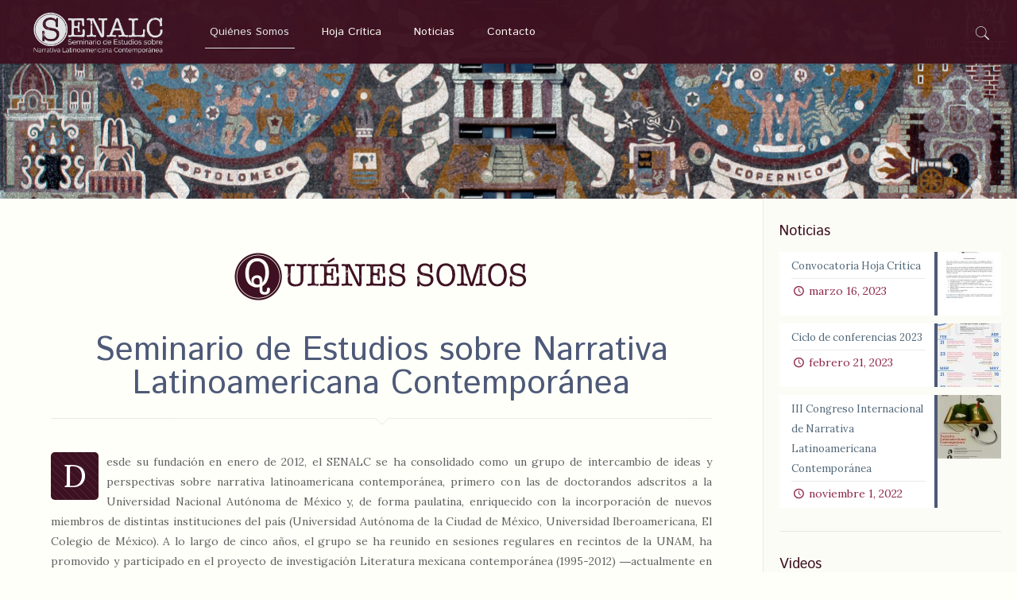

--- FILE ---
content_type: text/html; charset=UTF-8
request_url: https://www.senalc.com/acerca-de/
body_size: 115733
content:
<!DOCTYPE html>
<html class="no-js" lang="es" itemscope itemtype="https://schema.org/WebPage">

<!-- head -->
<head>

<!-- meta -->
<meta charset="UTF-8" />
<meta name="viewport" content="width=device-width, initial-scale=1" />
<meta name="description" content="Seminario de Estudios sobre Narrativa Latinoamericana Contemporánea" />
<!-- Global site tag (gtag.js) - Google Analytics -->
<script async src="https://www.googletagmanager.com/gtag/js?id=UA-153753782-1"></script>
<script>
  window.dataLayer = window.dataLayer || [];
  function gtag(){dataLayer.push(arguments);}
  gtag('js', new Date());

  gtag('config', 'UA-153753782-1');
</script>
<link rel="shortcut icon" href="http://www.senalc.com/wp-content/uploads/2017/05/logo-senalc.png" />	
<link rel="apple-touch-icon" href="http://www.senalc.com/wp-content/uploads/2017/05/logo-senalc-appletouch.png" />
	

<!-- wp_head() -->
<title>Quiénes Somos &#8211; SENALC</title>
<!-- script | dynamic -->
<script id="mfn-dnmc-config-js">
//<![CDATA[
window.mfn = {mobile_init:960,nicescroll:40,parallax:"translate3d",responsive:1,retina_js:0};
window.mfn_prettyphoto = {disable:false,disableMobile:false,title:false,style:"pp_default",width:0,height:0};
window.mfn_sliders = {blog:0,clients:0,offer:0,portfolio:0,shop:0,slider:0,testimonials:0};
//]]>
</script>
<meta name='robots' content='max-image-preview:large' />
<link rel='dns-prefetch' href='//fonts.googleapis.com' />
<link rel='dns-prefetch' href='//s.w.org' />
<link rel="alternate" type="application/rss+xml" title="SENALC &raquo; Feed" href="https://www.senalc.com/feed/" />
<link rel="alternate" type="application/rss+xml" title="SENALC &raquo; Feed de los comentarios" href="https://www.senalc.com/comments/feed/" />
		<script type="text/javascript">
			window._wpemojiSettings = {"baseUrl":"https:\/\/s.w.org\/images\/core\/emoji\/13.0.1\/72x72\/","ext":".png","svgUrl":"https:\/\/s.w.org\/images\/core\/emoji\/13.0.1\/svg\/","svgExt":".svg","source":{"concatemoji":"https:\/\/www.senalc.com\/wp-includes\/js\/wp-emoji-release.min.js?ver=5.7.14"}};
			!function(e,a,t){var n,r,o,i=a.createElement("canvas"),p=i.getContext&&i.getContext("2d");function s(e,t){var a=String.fromCharCode;p.clearRect(0,0,i.width,i.height),p.fillText(a.apply(this,e),0,0);e=i.toDataURL();return p.clearRect(0,0,i.width,i.height),p.fillText(a.apply(this,t),0,0),e===i.toDataURL()}function c(e){var t=a.createElement("script");t.src=e,t.defer=t.type="text/javascript",a.getElementsByTagName("head")[0].appendChild(t)}for(o=Array("flag","emoji"),t.supports={everything:!0,everythingExceptFlag:!0},r=0;r<o.length;r++)t.supports[o[r]]=function(e){if(!p||!p.fillText)return!1;switch(p.textBaseline="top",p.font="600 32px Arial",e){case"flag":return s([127987,65039,8205,9895,65039],[127987,65039,8203,9895,65039])?!1:!s([55356,56826,55356,56819],[55356,56826,8203,55356,56819])&&!s([55356,57332,56128,56423,56128,56418,56128,56421,56128,56430,56128,56423,56128,56447],[55356,57332,8203,56128,56423,8203,56128,56418,8203,56128,56421,8203,56128,56430,8203,56128,56423,8203,56128,56447]);case"emoji":return!s([55357,56424,8205,55356,57212],[55357,56424,8203,55356,57212])}return!1}(o[r]),t.supports.everything=t.supports.everything&&t.supports[o[r]],"flag"!==o[r]&&(t.supports.everythingExceptFlag=t.supports.everythingExceptFlag&&t.supports[o[r]]);t.supports.everythingExceptFlag=t.supports.everythingExceptFlag&&!t.supports.flag,t.DOMReady=!1,t.readyCallback=function(){t.DOMReady=!0},t.supports.everything||(n=function(){t.readyCallback()},a.addEventListener?(a.addEventListener("DOMContentLoaded",n,!1),e.addEventListener("load",n,!1)):(e.attachEvent("onload",n),a.attachEvent("onreadystatechange",function(){"complete"===a.readyState&&t.readyCallback()})),(n=t.source||{}).concatemoji?c(n.concatemoji):n.wpemoji&&n.twemoji&&(c(n.twemoji),c(n.wpemoji)))}(window,document,window._wpemojiSettings);
		</script>
		<style type="text/css">
img.wp-smiley,
img.emoji {
	display: inline !important;
	border: none !important;
	box-shadow: none !important;
	height: 1em !important;
	width: 1em !important;
	margin: 0 .07em !important;
	vertical-align: -0.1em !important;
	background: none !important;
	padding: 0 !important;
}
</style>
	<link rel='stylesheet' id='h5ab-print-font-awesome-css'  href='https://www.senalc.com/wp-content/plugins/print-post-and-page/css/font-awesome.min.css?ver=5.7.14' type='text/css' media='all' />
<link rel='stylesheet' id='h5ab-print-css-css'  href='https://www.senalc.com/wp-content/plugins/print-post-and-page/css/h5ab-print.min.css?ver=5.7.14' type='text/css' media='all' />
<link rel='stylesheet' id='wp-block-library-css'  href='https://www.senalc.com/wp-includes/css/dist/block-library/style.min.css?ver=5.7.14' type='text/css' media='all' />
<link rel='stylesheet' id='contact-form-7-css'  href='https://www.senalc.com/wp-content/plugins/contact-form-7/includes/css/styles.css?ver=5.1.6' type='text/css' media='all' />
<link rel='stylesheet' id='essential-grid-plugin-settings-css'  href='https://www.senalc.com/wp-content/plugins/essential-grid/public/assets/css/settings.css?ver=2.1.0.2' type='text/css' media='all' />
<link rel='stylesheet' id='tp-open-sans-css'  href='https://fonts.googleapis.com/css?family=Open+Sans%3A300%2C400%2C600%2C700%2C800&#038;ver=5.7.14' type='text/css' media='all' />
<link rel='stylesheet' id='tp-raleway-css'  href='https://fonts.googleapis.com/css?family=Raleway%3A100%2C200%2C300%2C400%2C500%2C600%2C700%2C800%2C900&#038;ver=5.7.14' type='text/css' media='all' />
<link rel='stylesheet' id='tp-droid-serif-css'  href='https://fonts.googleapis.com/css?family=Droid+Serif%3A400%2C700&#038;ver=5.7.14' type='text/css' media='all' />
<link rel='stylesheet' id='tp_twitter_plugin_css-css'  href='https://www.senalc.com/wp-content/plugins/recent-tweets-widget/tp_twitter_plugin.css?ver=1.0' type='text/css' media='screen' />
<link rel='stylesheet' id='rs-plugin-settings-css'  href='https://www.senalc.com/wp-content/plugins/revslider/public/assets/css/settings.css?ver=5.4.1' type='text/css' media='all' />
<style id='rs-plugin-settings-inline-css' type='text/css'>
#rs-demo-id {}
</style>
<link rel='stylesheet' id='dpsp-frontend-style-css'  href='https://www.senalc.com/wp-content/plugins/social-pug/assets/css/style-frontend.css?ver=5.7.14' type='text/css' media='all' />
<link rel='stylesheet' id='style-css'  href='https://www.senalc.com/wp-content/themes/betheme/style.css?ver=17.8' type='text/css' media='all' />
<link rel='stylesheet' id='mfn-base-css'  href='https://www.senalc.com/wp-content/themes/betheme/css/base.css?ver=17.8' type='text/css' media='all' />
<link rel='stylesheet' id='mfn-layout-css'  href='https://www.senalc.com/wp-content/themes/betheme/css/layout.css?ver=17.8' type='text/css' media='all' />
<link rel='stylesheet' id='mfn-shortcodes-css'  href='https://www.senalc.com/wp-content/themes/betheme/css/shortcodes.css?ver=17.8' type='text/css' media='all' />
<link rel='stylesheet' id='mfn-animations-css'  href='https://www.senalc.com/wp-content/themes/betheme/assets/animations/animations.min.css?ver=17.8' type='text/css' media='all' />
<link rel='stylesheet' id='mfn-jquery-ui-css'  href='https://www.senalc.com/wp-content/themes/betheme/assets/ui/jquery.ui.all.css?ver=17.8' type='text/css' media='all' />
<link rel='stylesheet' id='mfn-prettyPhoto-css'  href='https://www.senalc.com/wp-content/themes/betheme/assets/prettyPhoto/prettyPhoto.css?ver=17.8' type='text/css' media='all' />
<link rel='stylesheet' id='mfn-jplayer-css'  href='https://www.senalc.com/wp-content/themes/betheme/assets/jplayer/css/jplayer.blue.monday.css?ver=17.8' type='text/css' media='all' />
<link rel='stylesheet' id='mfn-responsive-css'  href='https://www.senalc.com/wp-content/themes/betheme/css/responsive.css?ver=17.8' type='text/css' media='all' />
<link rel='stylesheet' id='Lora-css'  href='https://fonts.googleapis.com/css?family=Lora%3A1%2C300%2C400%2C400italic%2C500%2C700%2C700italic&#038;ver=5.7.14' type='text/css' media='all' />
<link rel='stylesheet' id='Istok+Web-css'  href='https://fonts.googleapis.com/css?family=Istok+Web%3A1%2C300%2C400%2C400italic%2C500%2C700%2C700italic&#038;ver=5.7.14' type='text/css' media='all' />
<link rel='stylesheet' id='js_composer_front-css'  href='https://www.senalc.com/wp-content/plugins/js_composer/assets/css/js_composer.min.css?ver=5.1.1' type='text/css' media='all' />
<script type='text/javascript' src='https://www.senalc.com/wp-includes/js/jquery/jquery.min.js?ver=3.5.1' id='jquery-core-js'></script>
<script type='text/javascript' src='https://www.senalc.com/wp-includes/js/jquery/jquery-migrate.min.js?ver=3.3.2' id='jquery-migrate-js'></script>
<script type='text/javascript' src='https://www.senalc.com/wp-content/plugins/essential-grid/public/assets/js/lightbox.js?ver=2.1.0.2' id='themepunchboxext-js'></script>
<script type='text/javascript' src='https://www.senalc.com/wp-content/plugins/essential-grid/public/assets/js/jquery.themepunch.tools.min.js?ver=2.1.0.2' id='tp-tools-js'></script>
<script type='text/javascript' src='https://www.senalc.com/wp-content/plugins/revslider/public/assets/js/jquery.themepunch.revolution.min.js?ver=5.4.1' id='revmin-js'></script>
<script type='text/javascript' src='https://www.senalc.com/wp-content/plugins/social-pug/assets/js/front-end.js?ver=5.7.14' id='dpsp-frontend-js-js'></script>
<link rel="https://api.w.org/" href="https://www.senalc.com/wp-json/" /><link rel="alternate" type="application/json" href="https://www.senalc.com/wp-json/wp/v2/pages/29" /><link rel="EditURI" type="application/rsd+xml" title="RSD" href="https://www.senalc.com/xmlrpc.php?rsd" />
<link rel="wlwmanifest" type="application/wlwmanifest+xml" href="https://www.senalc.com/wp-includes/wlwmanifest.xml" /> 
<meta name="generator" content="WordPress 5.7.14" />
<link rel="canonical" href="https://www.senalc.com/acerca-de/" />
<link rel='shortlink' href='https://www.senalc.com/?p=29' />
<link rel="alternate" type="application/json+oembed" href="https://www.senalc.com/wp-json/oembed/1.0/embed?url=https%3A%2F%2Fwww.senalc.com%2Facerca-de%2F" />
<link rel="alternate" type="text/xml+oembed" href="https://www.senalc.com/wp-json/oembed/1.0/embed?url=https%3A%2F%2Fwww.senalc.com%2Facerca-de%2F&#038;format=xml" />
<meta name="generator" content="Site Kit by Google 1.8.1" />		<script type="text/javascript">
			var ajaxRevslider;
			
			jQuery(document).ready(function() {
				// CUSTOM AJAX CONTENT LOADING FUNCTION
				ajaxRevslider = function(obj) {
				
					// obj.type : Post Type
					// obj.id : ID of Content to Load
					// obj.aspectratio : The Aspect Ratio of the Container / Media
					// obj.selector : The Container Selector where the Content of Ajax will be injected. It is done via the Essential Grid on Return of Content
					
					var content = "";

					data = {};
					
					data.action = 'revslider_ajax_call_front';
					data.client_action = 'get_slider_html';
					data.token = '8310c23c57';
					data.type = obj.type;
					data.id = obj.id;
					data.aspectratio = obj.aspectratio;
					
					// SYNC AJAX REQUEST
					jQuery.ajax({
						type:"post",
						url:"https://www.senalc.com/wp-admin/admin-ajax.php",
						dataType: 'json',
						data:data,
						async:false,
						success: function(ret, textStatus, XMLHttpRequest) {
							if(ret.success == true)
								content = ret.data;								
						},
						error: function(e) {
							console.log(e);
						}
					});
					
					 // FIRST RETURN THE CONTENT WHEN IT IS LOADED !!
					 return content;						 
				};
				
				// CUSTOM AJAX FUNCTION TO REMOVE THE SLIDER
				var ajaxRemoveRevslider = function(obj) {
					return jQuery(obj.selector+" .rev_slider").revkill();
				};

				// EXTEND THE AJAX CONTENT LOADING TYPES WITH TYPE AND FUNCTION
				var extendessential = setInterval(function() {
					if (jQuery.fn.tpessential != undefined) {
						clearInterval(extendessential);
						if(typeof(jQuery.fn.tpessential.defaults) !== 'undefined') {
							jQuery.fn.tpessential.defaults.ajaxTypes.push({type:"revslider",func:ajaxRevslider,killfunc:ajaxRemoveRevslider,openAnimationSpeed:0.3});   
							// type:  Name of the Post to load via Ajax into the Essential Grid Ajax Container
							// func: the Function Name which is Called once the Item with the Post Type has been clicked
							// killfunc: function to kill in case the Ajax Window going to be removed (before Remove function !
							// openAnimationSpeed: how quick the Ajax Content window should be animated (default is 0.3)
						}
					}
				},30);
			});
		</script>
		<style type="text/css" data-source="Social Pug"></style><meta name="twitter:card" 		content="summary_large_image" /><meta property="og:url"			content="https://www.senalc.com/acerca-de/" /><meta property="og:type"			content="article" /><meta property="og:title"			content="Quiénes Somos" /><meta property="og:description" 	content="" /><meta property="og:image" 		content="https://www.senalc.com/wp-content/uploads/2017/03/Biblioteca-central-UNAM-600x385.jpg" /><!-- style | background -->
<style id="mfn-dnmc-bg-css">
body:not(.template-slider) #Header_wrapper{background-image:url(https://www.senalc.com/wp-content/uploads/2017/03/Biblioteca-central-UNAM.jpg);background-repeat:no-repeat;background-position:center;background-size:cover}
</style>
<!-- style | dynamic -->
<style id="mfn-dnmc-style-css">
@media only screen and (min-width: 960px) {body:not(.header-simple) #Top_bar #menu{display:block!important}.tr-menu #Top_bar #menu{background:none!important}#Top_bar .menu > li > ul.mfn-megamenu{width:984px}#Top_bar .menu > li > ul.mfn-megamenu > li{float:left}#Top_bar .menu > li > ul.mfn-megamenu > li.mfn-megamenu-cols-1{width:100%}#Top_bar .menu > li > ul.mfn-megamenu > li.mfn-megamenu-cols-2{width:50%}#Top_bar .menu > li > ul.mfn-megamenu > li.mfn-megamenu-cols-3{width:33.33%}#Top_bar .menu > li > ul.mfn-megamenu > li.mfn-megamenu-cols-4{width:25%}#Top_bar .menu > li > ul.mfn-megamenu > li.mfn-megamenu-cols-5{width:20%}#Top_bar .menu > li > ul.mfn-megamenu > li.mfn-megamenu-cols-6{width:16.66%}#Top_bar .menu > li > ul.mfn-megamenu > li > ul{display:block!important;position:inherit;left:auto;top:auto;border-width:0 1px 0 0}#Top_bar .menu > li > ul.mfn-megamenu > li:last-child > ul{border:0}#Top_bar .menu > li > ul.mfn-megamenu > li > ul li{width:auto}#Top_bar .menu > li > ul.mfn-megamenu a.mfn-megamenu-title{text-transform:uppercase;font-weight:400;background:none}#Top_bar .menu > li > ul.mfn-megamenu a .menu-arrow{display:none}.menuo-right #Top_bar .menu > li > ul.mfn-megamenu{left:auto;right:0}.menuo-right #Top_bar .menu > li > ul.mfn-megamenu-bg{box-sizing:border-box}#Top_bar .menu > li > ul.mfn-megamenu-bg{padding:20px 166px 20px 20px;background-repeat:no-repeat;background-position:right bottom}.rtl #Top_bar .menu > li > ul.mfn-megamenu-bg{padding-left:166px;padding-right:20px;background-position:left bottom}#Top_bar .menu > li > ul.mfn-megamenu-bg > li{background:none}#Top_bar .menu > li > ul.mfn-megamenu-bg > li a{border:none}#Top_bar .menu > li > ul.mfn-megamenu-bg > li > ul{background:none!important;-webkit-box-shadow:0 0 0 0;-moz-box-shadow:0 0 0 0;box-shadow:0 0 0 0}.mm-vertical #Top_bar .container{position:relative;}.mm-vertical #Top_bar .top_bar_left{position:static;}.mm-vertical #Top_bar .menu > li ul{box-shadow:0 0 0 0 transparent!important;background-image:none;}.mm-vertical #Top_bar .menu > li > ul.mfn-megamenu{width:98%!important;margin:0 1%;padding:20px 0;}.mm-vertical.header-plain #Top_bar .menu > li > ul.mfn-megamenu{width:100%!important;margin:0;}.mm-vertical #Top_bar .menu > li > ul.mfn-megamenu > li{display:table-cell;float:none!important;width:10%;padding:0 15px;border-right:1px solid rgba(0, 0, 0, 0.05);}.mm-vertical #Top_bar .menu > li > ul.mfn-megamenu > li:last-child{border-right-width:0}.mm-vertical #Top_bar .menu > li > ul.mfn-megamenu > li.hide-border{border-right-width:0}.mm-vertical #Top_bar .menu > li > ul.mfn-megamenu > li a{border-bottom-width:0;padding:9px 15px;line-height:120%;}.mm-vertical #Top_bar .menu > li > ul.mfn-megamenu a.mfn-megamenu-title{font-weight:700;}.rtl .mm-vertical #Top_bar .menu > li > ul.mfn-megamenu > li:first-child{border-right-width:0}.rtl .mm-vertical #Top_bar .menu > li > ul.mfn-megamenu > li:last-child{border-right-width:1px}#Header_creative #Top_bar .menu > li > ul.mfn-megamenu{width:980px!important;margin:0;}.header-plain:not(.menuo-right) #Header .top_bar_left{width:auto!important}.header-stack.header-center #Top_bar #menu{display:inline-block!important}.header-simple #Top_bar #menu{display:none;height:auto;width:300px;bottom:auto;top:100%;right:1px;position:absolute;margin:0}.header-simple #Header a.responsive-menu-toggle{display:block;right:10px}.header-simple #Top_bar #menu > ul{width:100%;float:left}.header-simple #Top_bar #menu ul li{width:100%;padding-bottom:0;border-right:0;position:relative}.header-simple #Top_bar #menu ul li a{padding:0 20px;margin:0;display:block;height:auto;line-height:normal;border:none}.header-simple #Top_bar #menu ul li a:after{display:none}.header-simple #Top_bar #menu ul li a span{border:none;line-height:44px;display:inline;padding:0}.header-simple #Top_bar #menu ul li.submenu .menu-toggle{display:block;position:absolute;right:0;top:0;width:44px;height:44px;line-height:44px;font-size:30px;font-weight:300;text-align:center;cursor:pointer;color:#444;opacity:0.33;}.header-simple #Top_bar #menu ul li.submenu .menu-toggle:after{content:"+"}.header-simple #Top_bar #menu ul li.hover > .menu-toggle:after{content:"-"}.header-simple #Top_bar #menu ul li.hover a{border-bottom:0}.header-simple #Top_bar #menu ul.mfn-megamenu li .menu-toggle{display:none}.header-simple #Top_bar #menu ul li ul{position:relative!important;left:0!important;top:0;padding:0;margin:0!important;width:auto!important;background-image:none}.header-simple #Top_bar #menu ul li ul li{width:100%!important;display:block;padding:0;}.header-simple #Top_bar #menu ul li ul li a{padding:0 20px 0 30px}.header-simple #Top_bar #menu ul li ul li a .menu-arrow{display:none}.header-simple #Top_bar #menu ul li ul li a span{padding:0}.header-simple #Top_bar #menu ul li ul li a span:after{display:none!important}.header-simple #Top_bar .menu > li > ul.mfn-megamenu a.mfn-megamenu-title{text-transform:uppercase;font-weight:400}.header-simple #Top_bar .menu > li > ul.mfn-megamenu > li > ul{display:block!important;position:inherit;left:auto;top:auto}.header-simple #Top_bar #menu ul li ul li ul{border-left:0!important;padding:0;top:0}.header-simple #Top_bar #menu ul li ul li ul li a{padding:0 20px 0 40px}.rtl.header-simple #Top_bar #menu{left:1px;right:auto}.rtl.header-simple #Top_bar a.responsive-menu-toggle{left:10px;right:auto}.rtl.header-simple #Top_bar #menu ul li.submenu .menu-toggle{left:0;right:auto}.rtl.header-simple #Top_bar #menu ul li ul{left:auto!important;right:0!important}.rtl.header-simple #Top_bar #menu ul li ul li a{padding:0 30px 0 20px}.rtl.header-simple #Top_bar #menu ul li ul li ul li a{padding:0 40px 0 20px}.menu-highlight #Top_bar .menu > li{margin:0 2px}.menu-highlight:not(.header-creative) #Top_bar .menu > li > a{margin:20px 0;padding:0;-webkit-border-radius:5px;border-radius:5px}.menu-highlight #Top_bar .menu > li > a:after{display:none}.menu-highlight #Top_bar .menu > li > a span:not(.description){line-height:50px}.menu-highlight #Top_bar .menu > li > a span.description{display:none}.menu-highlight.header-stack #Top_bar .menu > li > a{margin:10px 0!important}.menu-highlight.header-stack #Top_bar .menu > li > a span:not(.description){line-height:40px}.menu-highlight.header-transparent #Top_bar .menu > li > a{margin:5px 0}.menu-highlight.header-simple #Top_bar #menu ul li,.menu-highlight.header-creative #Top_bar #menu ul li{margin:0}.menu-highlight.header-simple #Top_bar #menu ul li > a,.menu-highlight.header-creative #Top_bar #menu ul li > a{-webkit-border-radius:0;border-radius:0}.menu-highlight:not(.header-fixed):not(.header-simple) #Top_bar.is-sticky .menu > li > a{margin:10px 0!important;padding:5px 0!important}.menu-highlight:not(.header-fixed):not(.header-simple) #Top_bar.is-sticky .menu > li > a span{line-height:30px!important}.header-modern.menu-highlight.menuo-right .menu_wrapper{margin-right:20px}.menu-line-below #Top_bar .menu > li > a:after{top:auto;bottom:-4px}.menu-line-below #Top_bar.is-sticky .menu > li > a:after{top:auto;bottom:-4px}.menu-line-below-80 #Top_bar:not(.is-sticky) .menu > li > a:after{height:4px;left:10%;top:50%;margin-top:20px;width:80%}.menu-line-below-80-1 #Top_bar:not(.is-sticky) .menu > li > a:after{height:1px;left:10%;top:50%;margin-top:20px;width:80%}.menu-link-color #Top_bar .menu > li > a:after{display:none!important}.menu-arrow-top #Top_bar .menu > li > a:after{background:none repeat scroll 0 0 rgba(0,0,0,0)!important;border-color:#ccc transparent transparent;border-style:solid;border-width:7px 7px 0;display:block;height:0;left:50%;margin-left:-7px;top:0!important;width:0}.menu-arrow-top.header-transparent #Top_bar .menu > li > a:after,.menu-arrow-top.header-plain #Top_bar .menu > li > a:after{display:none}.menu-arrow-top #Top_bar.is-sticky .menu > li > a:after{top:0!important}.menu-arrow-bottom #Top_bar .menu > li > a:after{background:none!important;border-color:transparent transparent #ccc;border-style:solid;border-width:0 7px 7px;display:block;height:0;left:50%;margin-left:-7px;top:auto;bottom:0;width:0}.menu-arrow-bottom.header-transparent #Top_bar .menu > li > a:after,.menu-arrow-bottom.header-plain #Top_bar .menu > li > a:after{display:none}.menu-arrow-bottom #Top_bar.is-sticky .menu > li > a:after{top:auto;bottom:0}.menuo-no-borders #Top_bar .menu > li > a span:not(.description){border-right-width:0}.menuo-no-borders #Header_creative #Top_bar .menu > li > a span{border-bottom-width:0}.menuo-right #Top_bar .menu_wrapper{float:right}.menuo-right.header-stack:not(.header-center) #Top_bar .menu_wrapper{margin-right:150px}body.header-creative{padding-left:50px}body.header-creative.header-open{padding-left:250px}body.error404,body.under-construction,body.template-blank{padding-left:0!important}.header-creative.footer-fixed #Footer,.header-creative.footer-sliding #Footer,.header-creative.footer-stick #Footer.is-sticky{box-sizing:border-box;padding-left:50px;}.header-open.footer-fixed #Footer,.header-open.footer-sliding #Footer,.header-creative.footer-stick #Footer.is-sticky{padding-left:250px;}.header-rtl.header-creative.footer-fixed #Footer,.header-rtl.header-creative.footer-sliding #Footer,.header-rtl.header-creative.footer-stick #Footer.is-sticky{padding-left:0;padding-right:50px;}.header-rtl.header-open.footer-fixed #Footer,.header-rtl.header-open.footer-sliding #Footer,.header-rtl.header-creative.footer-stick #Footer.is-sticky{padding-right:250px;}#Header_creative{background:#fff;position:fixed;width:250px;height:100%;left:-200px;top:0;z-index:9002;-webkit-box-shadow:2px 0 4px 2px rgba(0,0,0,.15);box-shadow:2px 0 4px 2px rgba(0,0,0,.15)}#Header_creative .container{width:100%}#Header_creative .creative-wrapper{opacity:0;margin-right:50px}#Header_creative a.creative-menu-toggle{display:block;width:34px;height:34px;line-height:34px;font-size:22px;text-align:center;position:absolute;top:10px;right:8px;border-radius:3px}.admin-bar #Header_creative a.creative-menu-toggle{top:42px}#Header_creative #Top_bar{position:static;width:100%}#Header_creative #Top_bar .top_bar_left{width:100%!important;float:none}#Header_creative #Top_bar .top_bar_right{width:100%!important;float:none;height:auto;margin-bottom:35px;text-align:center;padding:0 20px;top:0;-webkit-box-sizing:border-box;-moz-box-sizing:border-box;box-sizing:border-box}#Header_creative #Top_bar .top_bar_right:before{display:none}#Header_creative #Top_bar .top_bar_right_wrapper{top:0}#Header_creative #Top_bar .logo{float:none;text-align:center;margin:15px 0}#Header_creative #Top_bar .menu_wrapper{float:none;margin:0 0 30px}#Header_creative #Top_bar .menu > li{width:100%;float:none;position:relative}#Header_creative #Top_bar .menu > li > a{padding:0;text-align:center}#Header_creative #Top_bar .menu > li > a:after{display:none}#Header_creative #Top_bar .menu > li > a span{border-right:0;border-bottom-width:1px;line-height:38px}#Header_creative #Top_bar .menu li ul{left:100%;right:auto;top:0;box-shadow:2px 2px 2px 0 rgba(0,0,0,0.03);-webkit-box-shadow:2px 2px 2px 0 rgba(0,0,0,0.03)}#Header_creative #Top_bar .menu > li > ul.mfn-megamenu{width:700px!important;}#Header_creative #Top_bar .menu > li > ul.mfn-megamenu > li > ul{left:0}#Header_creative #Top_bar .menu li ul li a{padding-top:9px;padding-bottom:8px}#Header_creative #Top_bar .menu li ul li ul{top:0!important}#Header_creative #Top_bar .menu > li > a span.description{display:block;font-size:13px;line-height:28px!important;clear:both}#Header_creative #Top_bar .search_wrapper{left:100%;top:auto;bottom:0}#Header_creative #Top_bar a#header_cart{display:inline-block;float:none;top:3px}#Header_creative #Top_bar a#search_button{display:inline-block;float:none;top:3px}#Header_creative #Top_bar .wpml-languages{display:inline-block;float:none;top:0}#Header_creative #Top_bar .wpml-languages.enabled:hover a.active{padding-bottom:9px}#Header_creative #Top_bar a.button.action_button{display:inline-block;float:none;top:16px;margin:0}#Header_creative #Top_bar .banner_wrapper{display:block;text-align:center}#Header_creative #Top_bar .banner_wrapper img{max-width:100%;height:auto;display:inline-block}#Header_creative #Action_bar{position:absolute;bottom:0;top:auto;clear:both;padding:0 20px;-webkit-box-sizing:border-box;-moz-box-sizing:border-box;box-sizing:border-box}#Header_creative #Action_bar .social{float:none;text-align:center;padding:5px 0 15px}#Header_creative #Action_bar .social li{margin-bottom:2px}#Header_creative .social li a{color:rgba(0,0,0,.5)}#Header_creative .social li a:hover{color:#000}#Header_creative .creative-social{position:absolute;bottom:10px;right:0;width:50px}#Header_creative .creative-social li{display:block;float:none;width:100%;text-align:center;margin-bottom:5px}.header-creative .fixed-nav.fixed-nav-prev{margin-left:50px}.header-creative.header-open .fixed-nav.fixed-nav-prev{margin-left:250px}.menuo-last #Header_creative #Top_bar .menu li.last ul{top:auto;bottom:0}.header-open #Header_creative{left:0}.header-open #Header_creative .creative-wrapper{opacity:1;margin:0!important;}.header-open #Header_creative .creative-menu-toggle,.header-open #Header_creative .creative-social{display:none}body.header-rtl.header-creative{padding-left:0;padding-right:50px}.header-rtl #Header_creative{left:auto;right:-200px}.header-rtl.nice-scroll #Header_creative{margin-right:10px}.header-rtl #Header_creative .creative-wrapper{margin-left:50px;margin-right:0}.header-rtl #Header_creative a.creative-menu-toggle{left:8px;right:auto}.header-rtl #Header_creative .creative-social{left:0;right:auto}.header-rtl #Footer #back_to_top.sticky{right:125px}.header-rtl #popup_contact{right:70px}.header-rtl #Header_creative #Top_bar .menu li ul{left:auto;right:100%}.header-rtl #Header_creative #Top_bar .search_wrapper{left:auto;right:100%;}.header-rtl .fixed-nav.fixed-nav-prev{margin-left:0!important}.header-rtl .fixed-nav.fixed-nav-next{margin-right:50px}body.header-rtl.header-creative.header-open{padding-left:0;padding-right:250px!important}.header-rtl.header-open #Header_creative{left:auto;right:0}.header-rtl.header-open #Footer #back_to_top.sticky{right:325px}.header-rtl.header-open #popup_contact{right:270px}.header-rtl.header-open .fixed-nav.fixed-nav-next{margin-right:250px}#Header_creative.active{left:-1px;}.header-rtl #Header_creative.active{left:auto;right:-1px;}#Header_creative.active .creative-wrapper{opacity:1;margin:0}.header-creative .vc_row[data-vc-full-width]{padding-left:50px}.header-creative.header-open .vc_row[data-vc-full-width]{padding-left:250px}.header-open .vc_parallax .vc_parallax-inner { left:auto; width: calc(100% - 250px); }.header-open.header-rtl .vc_parallax .vc_parallax-inner { left:0; right:auto; }#Header_creative.scroll{height:100%;overflow-y:auto}#Header_creative.scroll:not(.dropdown) .menu li ul{display:none!important}#Header_creative.scroll #Action_bar{position:static}#Header_creative.dropdown{outline:none}#Header_creative.dropdown #Top_bar .menu_wrapper{float:left}#Header_creative.dropdown #Top_bar #menu ul li{position:relative;float:left}#Header_creative.dropdown #Top_bar #menu ul li a:after{display:none}#Header_creative.dropdown #Top_bar #menu ul li a span{line-height:38px;padding:0}#Header_creative.dropdown #Top_bar #menu ul li.submenu .menu-toggle{display:block;position:absolute;right:0;top:0;width:38px;height:38px;line-height:38px;font-size:26px;font-weight:300;text-align:center;cursor:pointer;color:#444;opacity:0.33;}#Header_creative.dropdown #Top_bar #menu ul li.submenu .menu-toggle:after{content:"+"}#Header_creative.dropdown #Top_bar #menu ul li.hover > .menu-toggle:after{content:"-"}#Header_creative.dropdown #Top_bar #menu ul li.hover a{border-bottom:0}#Header_creative.dropdown #Top_bar #menu ul.mfn-megamenu li .menu-toggle{display:none}#Header_creative.dropdown #Top_bar #menu ul li ul{position:relative!important;left:0!important;top:0;padding:0;margin-left:0!important;width:auto!important;background-image:none}#Header_creative.dropdown #Top_bar #menu ul li ul li{width:100%!important}#Header_creative.dropdown #Top_bar #menu ul li ul li a{padding:0 10px;text-align:center}#Header_creative.dropdown #Top_bar #menu ul li ul li a .menu-arrow{display:none}#Header_creative.dropdown #Top_bar #menu ul li ul li a span{padding:0}#Header_creative.dropdown #Top_bar #menu ul li ul li a span:after{display:none!important}#Header_creative.dropdown #Top_bar .menu > li > ul.mfn-megamenu a.mfn-megamenu-title{text-transform:uppercase;font-weight:400}#Header_creative.dropdown #Top_bar .menu > li > ul.mfn-megamenu > li > ul{display:block!important;position:inherit;left:auto;top:auto}#Header_creative.dropdown #Top_bar #menu ul li ul li ul{border-left:0!important;padding:0;top:0}#Header_creative{transition: left .5s ease-in-out, right .5s ease-in-out;}#Header_creative .creative-wrapper{transition: opacity .5s ease-in-out, margin 0s ease-in-out .5s;}#Header_creative.active .creative-wrapper{transition: opacity .5s ease-in-out, margin 0s ease-in-out;}}@media only screen and (min-width: 9999px) {#Top_bar.is-sticky{position:fixed!important;width:100%;left:0;top:-60px;height:60px;z-index:701;background:#fff;opacity:.97;filter:alpha(opacity = 97);-webkit-box-shadow:0 2px 5px 0 rgba(0,0,0,0.1);-moz-box-shadow:0 2px 5px 0 rgba(0,0,0,0.1);box-shadow:0 2px 5px 0 rgba(0,0,0,0.1)}.layout-boxed.header-boxed #Top_bar.is-sticky{max-width:960px;left:50%;-webkit-transform:translateX(-50%);transform:translateX(-50%)}.layout-boxed.header-boxed.nice-scroll #Top_bar.is-sticky{margin-left:-5px}#Top_bar.is-sticky .top_bar_left,#Top_bar.is-sticky .top_bar_right,#Top_bar.is-sticky .top_bar_right:before{background:none}#Top_bar.is-sticky .top_bar_right{top:-4px;height:auto;}#Top_bar.is-sticky .top_bar_right_wrapper{top:15px}.header-plain #Top_bar.is-sticky .top_bar_right_wrapper{top:0}#Top_bar.is-sticky .logo{width:auto;margin:0 30px 0 20px;padding:0}#Top_bar.is-sticky #logo{padding:5px 0!important;height:50px!important;line-height:50px!important}#Top_bar.is-sticky #logo img:not(.svg){max-height:35px;width:auto!important}#Top_bar.is-sticky #logo img.logo-main{display:none}#Top_bar.is-sticky #logo img.logo-sticky{display:inline}#Top_bar.is-sticky .menu_wrapper{clear:none}#Top_bar.is-sticky .menu_wrapper .menu > li > a{padding:15px 0}#Top_bar.is-sticky .menu > li > a,#Top_bar.is-sticky .menu > li > a span{line-height:30px}#Top_bar.is-sticky .menu > li > a:after{top:auto;bottom:-4px}#Top_bar.is-sticky .menu > li > a span.description{display:none}#Top_bar.is-sticky .secondary_menu_wrapper,#Top_bar.is-sticky .banner_wrapper{display:none}.header-overlay #Top_bar.is-sticky{display:none}.sticky-dark #Top_bar.is-sticky{background:rgba(0,0,0,.8)}.sticky-dark #Top_bar.is-sticky #menu{background:rgba(0,0,0,.8)}.sticky-dark #Top_bar.is-sticky .menu > li > a{color:#fff}.sticky-dark #Top_bar.is-sticky .top_bar_right a{color:rgba(255,255,255,.5)}.sticky-dark #Top_bar.is-sticky .wpml-languages a.active,.sticky-dark #Top_bar.is-sticky .wpml-languages ul.wpml-lang-dropdown{background:rgba(0,0,0,0.3);border-color:rgba(0,0,0,0.1)}}@media only screen and (max-width: 959px){#Top_bar #menu{display:none;height:auto;width:300px;bottom:auto;top:100%;right:1px;position:absolute;margin:0}#Top_bar a.responsive-menu-toggle{display:block}#Top_bar #menu > ul{width:100%;float:left}#Top_bar #menu ul li{width:100%;padding-bottom:0;border-right:0;position:relative}#Top_bar #menu ul li a{padding:0 25px;margin:0;display:block;height:auto;line-height:normal;border:none}#Top_bar #menu ul li a:after{display:none}#Top_bar #menu ul li a span{border:none;line-height:44px;display:inline;padding:0}#Top_bar #menu ul li a span.description{margin:0 0 0 5px}#Top_bar #menu ul li.submenu .menu-toggle{display:block;position:absolute;right:15px;top:0;width:44px;height:44px;line-height:44px;font-size:30px;font-weight:300;text-align:center;cursor:pointer;color:#444;opacity:0.33;}#Top_bar #menu ul li.submenu .menu-toggle:after{content:"+"}#Top_bar #menu ul li.hover > .menu-toggle:after{content:"-"}#Top_bar #menu ul li.hover a{border-bottom:0}#Top_bar #menu ul li a span:after{display:none!important}#Top_bar #menu ul.mfn-megamenu li .menu-toggle{display:none}#Top_bar #menu ul li ul{position:relative!important;left:0!important;top:0;padding:0;margin-left:0!important;width:auto!important;background-image:none!important;box-shadow:0 0 0 0 transparent!important;-webkit-box-shadow:0 0 0 0 transparent!important}#Top_bar #menu ul li ul li{width:100%!important}#Top_bar #menu ul li ul li a{padding:0 20px 0 35px}#Top_bar #menu ul li ul li a .menu-arrow{display:none}#Top_bar #menu ul li ul li a span{padding:0}#Top_bar #menu ul li ul li a span:after{display:none!important}#Top_bar .menu > li > ul.mfn-megamenu a.mfn-megamenu-title{text-transform:uppercase;font-weight:400}#Top_bar .menu > li > ul.mfn-megamenu > li > ul{display:block!important;position:inherit;left:auto;top:auto}#Top_bar #menu ul li ul li ul{border-left:0!important;padding:0;top:0}#Top_bar #menu ul li ul li ul li a{padding:0 20px 0 45px}.rtl #Top_bar #menu{left:1px;right:auto}.rtl #Top_bar a.responsive-menu-toggle{left:20px;right:auto}.rtl #Top_bar #menu ul li.submenu .menu-toggle{left:15px;right:auto;border-left:none;border-right:1px solid #eee}.rtl #Top_bar #menu ul li ul{left:auto!important;right:0!important}.rtl #Top_bar #menu ul li ul li a{padding:0 30px 0 20px}.rtl #Top_bar #menu ul li ul li ul li a{padding:0 40px 0 20px}.header-stack .menu_wrapper a.responsive-menu-toggle{position:static!important;margin:11px 0!important}.header-stack .menu_wrapper #menu{left:0;right:auto}.rtl.header-stack #Top_bar #menu{left:auto;right:0}.admin-bar #Header_creative{top:32px}.header-creative.layout-boxed{padding-top:85px}.header-creative.layout-full-width #Wrapper{padding-top:60px}#Header_creative{position:fixed;width:100%;left:0!important;top:0;z-index:1001}#Header_creative .creative-wrapper{display:block!important;opacity:1!important}#Header_creative .creative-menu-toggle,#Header_creative .creative-social{display:none!important;opacity:1!important;filter:alpha(opacity=100)!important}#Header_creative #Top_bar{position:static;width:100%}#Header_creative #Top_bar #logo{height:50px;line-height:50px;padding:5px 0}#Header_creative #Top_bar #logo img{max-height:40px}#Header_creative #logo img.logo-main{display:none}#Header_creative #logo img.logo-sticky{display:inline-block}.logo-no-sticky-padding #Header_creative #Top_bar #logo{height:60px;line-height:60px;padding:0}.logo-no-sticky-padding #Header_creative #Top_bar #logo img{max-height:60px}#Header_creative #Top_bar #header_cart{top:21px}#Header_creative #Top_bar #search_button{top:20px}#Header_creative #Top_bar .wpml-languages{top:11px}#Header_creative #Top_bar .action_button{top:9px}#Header_creative #Top_bar .top_bar_right{height:60px;top:0}#Header_creative #Top_bar .top_bar_right:before{display:none}#Header_creative #Top_bar .top_bar_right_wrapper{top:0}#Header_creative #Action_bar{display:none}#Header_creative.scroll{overflow:visible!important}}#Header_wrapper, #Intro {background-color: #3d1121;}#Subheader {background-color: rgba(61, 17, 33, 0.9);}.header-classic #Action_bar, .header-fixed #Action_bar, .header-plain #Action_bar, .header-split #Action_bar, .header-stack #Action_bar {background-color: #292b33;}#Sliding-top {background-color: #545454;}#Sliding-top a.sliding-top-control {border-right-color: #545454;}#Sliding-top.st-center a.sliding-top-control,#Sliding-top.st-left a.sliding-top-control {border-top-color: #545454;}#Footer {background-color: #4d5977;}body, ul.timeline_items, .icon_box a .desc, .icon_box a:hover .desc, .feature_list ul li a, .list_item a, .list_item a:hover,.widget_recent_entries ul li a, .flat_box a, .flat_box a:hover, .story_box .desc, .content_slider.carouselul li a .title,.content_slider.flat.description ul li .desc, .content_slider.flat.description ul li a .desc, .post-nav.minimal a i {color: #626262;}.post-nav.minimal a svg {fill: #626262;}.themecolor, .opening_hours .opening_hours_wrapper li span, .fancy_heading_icon .icon_top,.fancy_heading_arrows .icon-right-dir, .fancy_heading_arrows .icon-left-dir, .fancy_heading_line .title,.button-love a.mfn-love, .format-link .post-title .icon-link, .pager-single > span, .pager-single a:hover,.widget_meta ul, .widget_pages ul, .widget_rss ul, .widget_mfn_recent_comments ul li:after, .widget_archive ul, .widget_recent_comments ul li:after, .widget_nav_menu ul, .woocommerce ul.products li.product .price, .shop_slider .shop_slider_ul li .item_wrapper .price, .woocommerce-page ul.products li.product .price, .widget_price_filter .price_label .from, .widget_price_filter .price_label .to,.woocommerce ul.product_list_widget li .quantity .amount, .woocommerce .product div.entry-summary .price, .woocommerce .star-rating span,#Error_404 .error_pic i, .style-simple #Filters .filters_wrapper ul li a:hover, .style-simple #Filters .filters_wrapper ul li.current-cat a,.style-simple .quick_fact .title {color: #4d5977;}.themebg,#comments .commentlist > li .reply a.comment-reply-link,div.jp-interface,#Filters .filters_wrapper ul li a:hover,#Filters .filters_wrapper ul li.current-cat a,.fixed-nav .arrow,.offer_thumb .slider_pagination a:before,.offer_thumb .slider_pagination a.selected:after,.pager .pages a:hover,.pager .pages a.active,.pager .pages span.page-numbers.current,.pager-single span:after,.portfolio_group.exposure .portfolio-item .desc-inner .line,.Recent_posts ul li .desc:after,.Recent_posts ul li .photo .c,.slider_pagination a.selected,.slider_pagination .slick-active a,.slider_pagination a.selected:after,.slider_pagination .slick-active a:after,.testimonials_slider .slider_images,.testimonials_slider .slider_images a:after,.testimonials_slider .slider_images:before,#Top_bar a#header_cart span,.widget_categories ul,.widget_mfn_menu ul li a:hover,.widget_mfn_menu ul li.current-menu-item:not(.current-menu-ancestor) > a,.widget_mfn_menu ul li.current_page_item:not(.current_page_ancestor) > a,.widget_product_categories ul,.widget_recent_entries ul li:after,.woocommerce-account table.my_account_orders .order-number a,.woocommerce-MyAccount-navigation ul li.is-active a, .style-simple .accordion .question:after,.style-simple .faq .question:after,.style-simple .icon_box .desc_wrapper .title:before,.style-simple #Filters .filters_wrapper ul li a:after,.style-simple .article_box .desc_wrapper p:after,.style-simple .sliding_box .desc_wrapper:after,.style-simple .trailer_box:hover .desc,.tp-bullets.simplebullets.round .bullet.selected,.tp-bullets.simplebullets.round .bullet.selected:after,.tparrows.default,.tp-bullets.tp-thumbs .bullet.selected:after{background-color: #4d5977;}.Latest_news ul li .photo, .style-simple .opening_hours .opening_hours_wrapper li label,.style-simple .timeline_items li:hover h3, .style-simple .timeline_items li:nth-child(even):hover h3, .style-simple .timeline_items li:hover .desc, .style-simple .timeline_items li:nth-child(even):hover,.style-simple .offer_thumb .slider_pagination a.selected {border-color: #4d5977;}a {color: #3d1121;}a:hover {color: #981f49;}*::-moz-selection {background-color: #3d1121;}*::selection {background-color: #3d1121;}.blockquote p.author span, .counter .desc_wrapper .title, .article_box .desc_wrapper p, .team .desc_wrapper p.subtitle, .pricing-box .plan-header p.subtitle, .pricing-box .plan-header .price sup.period, .chart_box p, .fancy_heading .inside,.fancy_heading_line .slogan, .post-meta, .post-meta a, .post-footer, .post-footer a span.label, .pager .pages a, .button-love a .label,.pager-single a, #comments .commentlist > li .comment-author .says, .fixed-nav .desc .date, .filters_buttons li.label, .Recent_posts ul li a .desc .date,.widget_recent_entries ul li .post-date, .tp_recent_tweets .twitter_time, .widget_price_filter .price_label, .shop-filters .woocommerce-result-count,.woocommerce ul.product_list_widget li .quantity, .widget_shopping_cart ul.product_list_widget li dl, .product_meta .posted_in,.woocommerce .shop_table .product-name .variation > dd, .shipping-calculator-button:after,.shop_slider .shop_slider_ul li .item_wrapper .price del,.testimonials_slider .testimonials_slider_ul li .author span, .testimonials_slider .testimonials_slider_ul li .author span a, .Latest_news ul li .desc_footer {color: #8e294c;}h1, h1 a, h1 a:hover, .text-logo #logo { color: #3d1121; }h2, h2 a, h2 a:hover { color: #3d1121; }h3, h3 a, h3 a:hover { color: #3d1121; }h4, h4 a, h4 a:hover, .style-simple .sliding_box .desc_wrapper h4 { color: #4d5977; }h5, h5 a, h5 a:hover { color: #4d5977; }h6, h6 a, h6 a:hover, a.content_link .title { color: #526879; }.dropcap, .highlight:not(.highlight_image) {background-color: #00072d;}a.button, a.tp-button {background-color: #3d1121;color: #3d1121;}.button-stroke a.button, .button-stroke a.button.action_button, .button-stroke a.button .button_icon i, .button-stroke a.tp-button {border-color: #3d1121;color: #3d1121;}.button-stroke a:hover.button, .button-stroke a:hover.tp-button {background-color: #3d1121 !important;color: #fff;}a.button_theme, a.tp-button.button_theme,button, input[type="submit"], input[type="reset"], input[type="button"] {background-color: #4d5977;color: #fff;}.button-stroke a.button.button_theme:not(.action_button),.button-stroke a.button.button_theme .button_icon i, .button-stroke a.tp-button.button_theme,.button-stroke button, .button-stroke input[type="submit"], .button-stroke input[type="reset"], .button-stroke input[type="button"] {border-color: #4d5977;color: #4d5977 !important;}.button-stroke a.button.button_theme:hover, .button-stroke a.tp-button.button_theme:hover,.button-stroke button:hover, .button-stroke input[type="submit"]:hover, .button-stroke input[type="reset"]:hover, .button-stroke input[type="button"]:hover {background-color: #4d5977 !important;color: #fff !important;}a.mfn-link { color: #656B6F; }a.mfn-link-2 span, a:hover.mfn-link-2 span:before, a.hover.mfn-link-2 span:before, a.mfn-link-5 span, a.mfn-link-8:after, a.mfn-link-8:before { background: #6f490f; }a:hover.mfn-link { color: #a56e1c;}a.mfn-link-2 span:before, a:hover.mfn-link-4:before, a:hover.mfn-link-4:after, a.hover.mfn-link-4:before, a.hover.mfn-link-4:after, a.mfn-link-5:before, a.mfn-link-7:after, a.mfn-link-7:before { background: #bc832d; }a.mfn-link-6:before {border-bottom-color: #bc832d;}.woocommerce #respond input#submit,.woocommerce a.button,.woocommerce button.button,.woocommerce input.button,.woocommerce #respond input#submit:hover,.woocommerce a.button:hover,.woocommerce button.button:hover,.woocommerce input.button:hover{background-color: #4d5977;color: #fff;}.woocommerce #respond input#submit.alt,.woocommerce a.button.alt,.woocommerce button.button.alt,.woocommerce input.button.alt,.woocommerce #respond input#submit.alt:hover,.woocommerce a.button.alt:hover,.woocommerce button.button.alt:hover,.woocommerce input.button.alt:hover{background-color: #4d5977;color: #fff;}.woocommerce #respond input#submit.disabled,.woocommerce #respond input#submit:disabled,.woocommerce #respond input#submit[disabled]:disabled,.woocommerce a.button.disabled,.woocommerce a.button:disabled,.woocommerce a.button[disabled]:disabled,.woocommerce button.button.disabled,.woocommerce button.button:disabled,.woocommerce button.button[disabled]:disabled,.woocommerce input.button.disabled,.woocommerce input.button:disabled,.woocommerce input.button[disabled]:disabled{background-color: #4d5977;color: #fff;}.woocommerce #respond input#submit.disabled:hover,.woocommerce #respond input#submit:disabled:hover,.woocommerce #respond input#submit[disabled]:disabled:hover,.woocommerce a.button.disabled:hover,.woocommerce a.button:disabled:hover,.woocommerce a.button[disabled]:disabled:hover,.woocommerce button.button.disabled:hover,.woocommerce button.button:disabled:hover,.woocommerce button.button[disabled]:disabled:hover,.woocommerce input.button.disabled:hover,.woocommerce input.button:disabled:hover,.woocommerce input.button[disabled]:disabled:hover{background-color: #4d5977;color: #fff;}.button-stroke.woocommerce-page #respond input#submit,.button-stroke.woocommerce-page a.button:not(.action_button),.button-stroke.woocommerce-page button.button,.button-stroke.woocommerce-page input.button{border: 2px solid #4d5977 !important;color: #4d5977 !important;}.button-stroke.woocommerce-page #respond input#submit:hover,.button-stroke.woocommerce-page a.button:not(.action_button):hover,.button-stroke.woocommerce-page button.button:hover,.button-stroke.woocommerce-page input.button:hover{background-color: #4d5977 !important;color: #fff !important;}.column_column ul, .column_column ol, .the_content_wrapper ul, .the_content_wrapper ol {color: #737E86;}.hr_color, .hr_color hr, .hr_dots span {color: #00072d;background: #00072d;}.hr_zigzag i {color: #00072d;} .highlight-left:after,.highlight-right:after {background: #6f490f;}@media only screen and (max-width: 767px) {.highlight-left .wrap:first-child,.highlight-right .wrap:last-child {background: #6f490f;}}#Header .top_bar_left, .header-classic #Top_bar, .header-plain #Top_bar, .header-stack #Top_bar, .header-split #Top_bar,.header-fixed #Top_bar, .header-below #Top_bar, #Header_creative, #Top_bar #menu, .sticky-tb-color #Top_bar.is-sticky {background-color: #3d1121;}#Top_bar .wpml-languages a.active, #Top_bar .wpml-languages ul.wpml-lang-dropdown {background-color: #3d1121;}#Top_bar .top_bar_right:before {background-color: #e5e7e8;}#Header .top_bar_right {background-color: #fffff9;}#Top_bar .top_bar_right a:not(.action_button) { color: #e3edea;}#Top_bar .menu > li > a,#Top_bar #menu ul li.submenu .menu-toggle { color: #fffff9;}#Top_bar .menu > li.current-menu-item > a,#Top_bar .menu > li.current_page_item > a,#Top_bar .menu > li.current-menu-parent > a,#Top_bar .menu > li.current-page-parent > a,#Top_bar .menu > li.current-menu-ancestor > a,#Top_bar .menu > li.current-page-ancestor > a,#Top_bar .menu > li.current_page_ancestor > a,#Top_bar .menu > li.hover > a { color: #e5e7e8; }#Top_bar .menu > li a:after { background: #e5e7e8; }.menuo-arrows #Top_bar .menu > li.submenu > a > span:not(.description)::after { border-top-color: #fffff9;}#Top_bar .menu > li.current-menu-item.submenu > a > span:not(.description)::after,#Top_bar .menu > li.current_page_item.submenu > a > span:not(.description)::after,#Top_bar .menu > li.current-menu-parent.submenu > a > span:not(.description)::after,#Top_bar .menu > li.current-page-parent.submenu > a > span:not(.description)::after,#Top_bar .menu > li.current-menu-ancestor.submenu > a > span:not(.description)::after,#Top_bar .menu > li.current-page-ancestor.submenu > a > span:not(.description)::after,#Top_bar .menu > li.current_page_ancestor.submenu > a > span:not(.description)::after,#Top_bar .menu > li.hover.submenu > a > span:not(.description)::after { border-top-color: #e5e7e8; }.menu-highlight #Top_bar #menu > ul > li.current-menu-item > a,.menu-highlight #Top_bar #menu > ul > li.current_page_item > a,.menu-highlight #Top_bar #menu > ul > li.current-menu-parent > a,.menu-highlight #Top_bar #menu > ul > li.current-page-parent > a,.menu-highlight #Top_bar #menu > ul > li.current-menu-ancestor > a,.menu-highlight #Top_bar #menu > ul > li.current-page-ancestor > a,.menu-highlight #Top_bar #menu > ul > li.current_page_ancestor > a,.menu-highlight #Top_bar #menu > ul > li.hover > a { background: #e5e7e8; }.menu-arrow-bottom #Top_bar .menu > li > a:after { border-bottom-color: #e5e7e8;}.menu-arrow-top #Top_bar .menu > li > a:after {border-top-color: #e5e7e8;}.header-plain #Top_bar .menu > li.current-menu-item > a,.header-plain #Top_bar .menu > li.current_page_item > a,.header-plain #Top_bar .menu > li.current-menu-parent > a,.header-plain #Top_bar .menu > li.current-page-parent > a,.header-plain #Top_bar .menu > li.current-menu-ancestor > a,.header-plain #Top_bar .menu > li.current-page-ancestor > a,.header-plain #Top_bar .menu > li.current_page_ancestor > a,.header-plain #Top_bar .menu > li.hover > a,.header-plain #Top_bar a:hover#header_cart,.header-plain #Top_bar a:hover#search_button,.header-plain #Top_bar .wpml-languages:hover,.header-plain #Top_bar .wpml-languages ul.wpml-lang-dropdown {background: #e5e7e8; color: #e5e7e8;}.header-plain #Top_bar,.header-plain #Top_bar .menu > li > a span:not(.description),.header-plain #Top_bar a#header_cart,.header-plain #Top_bar a#search_button,.header-plain #Top_bar .wpml-languages,.header-plain #Top_bar a.button.action_button {border-color: #F2F2F2;}#Top_bar .menu > li ul {background-color: #3d1121;}#Top_bar .menu > li ul li a {color: #fffff9;}#Top_bar .menu > li ul li a:hover,#Top_bar .menu > li ul li.hover > a {color: #e5e7e8;}#Top_bar .search_wrapper { background: #4d5977; }.overlay-menu-toggle {color: #e5e7e8 !important; background: transparent; }#Overlay {background: rgba(111, 26, 7, 0.95);}#overlay-menu ul li a, .header-overlay .overlay-menu-toggle.focus {color: #fffff9;}#overlay-menu ul li.current-menu-item > a,#overlay-menu ul li.current_page_item > a,#overlay-menu ul li.current-menu-parent > a,#overlay-menu ul li.current-page-parent > a,#overlay-menu ul li.current-menu-ancestor > a,#overlay-menu ul li.current-page-ancestor > a,#overlay-menu ul li.current_page_ancestor > a { color: #e5e7e8; }#Top_bar .responsive-menu-toggle,#Header_creative .creative-menu-toggle,#Header_creative .responsive-menu-toggle {color: #e5e7e8; background: transparent;}#Side_slide{background-color: #00072d;border-color: #00072d; }#Side_slide,#Side_slide .search-wrapper input.field,#Side_slide a:not(.button),#Side_slide #menu ul li.submenu .menu-toggle{color: #fffff9;}#Side_slide a:not(.button):hover,#Side_slide a.active,#Side_slide #menu ul li.hover > .menu-toggle{color: #e5e7e8;}#Side_slide #menu ul li.current-menu-item > a,#Side_slide #menu ul li.current_page_item > a,#Side_slide #menu ul li.current-menu-parent > a,#Side_slide #menu ul li.current-page-parent > a,#Side_slide #menu ul li.current-menu-ancestor > a,#Side_slide #menu ul li.current-page-ancestor > a,#Side_slide #menu ul li.current_page_ancestor > a,#Side_slide #menu ul li.hover > a,#Side_slide #menu ul li:hover > a{color: #e5e7e8;}#Action_bar .contact_details{color: #bbbbbb}#Action_bar .contact_details a{color: #0095eb}#Action_bar .contact_details a:hover{color: #007cc3}#Action_bar .social li a,#Action_bar .social-menu a{color: #bbbbbb}#Action_bar .social li a:hover,#Action_bar .social-menu a:hover{color: #FFFFFF}#Subheader .title{color: #e5e6e4;}#Subheader ul.breadcrumbs li, #Subheader ul.breadcrumbs li a{color: rgba(229, 230, 228, 0.6);}#Footer, #Footer .widget_recent_entries ul li a {color: #fffff9;}#Footer a {color: #e5e7e8;}#Footer a:hover {color: #e3edea;}#Footer h1, #Footer h1 a, #Footer h1 a:hover,#Footer h2, #Footer h2 a, #Footer h2 a:hover,#Footer h3, #Footer h3 a, #Footer h3 a:hover,#Footer h4, #Footer h4 a, #Footer h4 a:hover,#Footer h5, #Footer h5 a, #Footer h5 a:hover,#Footer h6, #Footer h6 a, #Footer h6 a:hover {color: #ffffff;}/#Footer .themecolor, #Footer .widget_meta ul, #Footer .widget_pages ul, #Footer .widget_rss ul, #Footer .widget_mfn_recent_comments ul li:after, #Footer .widget_archive ul, #Footer .widget_recent_comments ul li:after, #Footer .widget_nav_menu ul, #Footer .widget_price_filter .price_label .from, #Footer .widget_price_filter .price_label .to,#Footer .star-rating span {color: #3d1121;}#Footer .themebg, #Footer .widget_categories ul, #Footer .Recent_posts ul li .desc:after, #Footer .Recent_posts ul li .photo .c,#Footer .widget_recent_entries ul li:after, #Footer .widget_mfn_menu ul li a:hover, #Footer .widget_product_categories ul {background-color: #3d1121;}#Footer .Recent_posts ul li a .desc .date, #Footer .widget_recent_entries ul li .post-date, #Footer .tp_recent_tweets .twitter_time, #Footer .widget_price_filter .price_label, #Footer .shop-filters .woocommerce-result-count, #Footer ul.product_list_widget li .quantity, #Footer .widget_shopping_cart ul.product_list_widget li dl {color: #e3edea;}#Footer .footer_copy .social li a,#Footer .footer_copy .social-menu a{color: #e5e7e8;}#Footer .footer_copy .social li a:hover,#Footer .footer_copy .social-menu a:hover{color: #e3edea;}a#back_to_top.button.button_js{color: #e5e7e8;background:transparent;-webkit-box-shadow:0 0 0 0 transparent;box-shadow:0 0 0 0 transparent;}a#back_to_top.button.button_js:after{display:none;}#Sliding-top, #Sliding-top .widget_recent_entries ul li a {color: #cccccc;}#Sliding-top a {color: #0095eb;}#Sliding-top a:hover {color: #007cc3;}#Sliding-top h1, #Sliding-top h1 a, #Sliding-top h1 a:hover,#Sliding-top h2, #Sliding-top h2 a, #Sliding-top h2 a:hover,#Sliding-top h3, #Sliding-top h3 a, #Sliding-top h3 a:hover,#Sliding-top h4, #Sliding-top h4 a, #Sliding-top h4 a:hover,#Sliding-top h5, #Sliding-top h5 a, #Sliding-top h5 a:hover,#Sliding-top h6, #Sliding-top h6 a, #Sliding-top h6 a:hover {color: #ffffff;}#Sliding-top .themecolor, #Sliding-top .widget_meta ul, #Sliding-top .widget_pages ul, #Sliding-top .widget_rss ul, #Sliding-top .widget_mfn_recent_comments ul li:after, #Sliding-top .widget_archive ul, #Sliding-top .widget_recent_comments ul li:after, #Sliding-top .widget_nav_menu ul, #Sliding-top .widget_price_filter .price_label .from, #Sliding-top .widget_price_filter .price_label .to,#Sliding-top .star-rating span {color: #0095eb;}#Sliding-top .themebg, #Sliding-top .widget_categories ul, #Sliding-top .Recent_posts ul li .desc:after, #Sliding-top .Recent_posts ul li .photo .c,#Sliding-top .widget_recent_entries ul li:after, #Sliding-top .widget_mfn_menu ul li a:hover, #Sliding-top .widget_product_categories ul {background-color: #0095eb;}#Sliding-top .Recent_posts ul li a .desc .date, #Sliding-top .widget_recent_entries ul li .post-date, #Sliding-top .tp_recent_tweets .twitter_time, #Sliding-top .widget_price_filter .price_label, #Sliding-top .shop-filters .woocommerce-result-count, #Sliding-top ul.product_list_widget li .quantity, #Sliding-top .widget_shopping_cart ul.product_list_widget li dl {color: #a8a8a8;}blockquote, blockquote a, blockquote a:hover {color: #444444;}.image_frame .image_wrapper .image_links,.portfolio_group.masonry-hover .portfolio-item .masonry-hover-wrapper .hover-desc { background: rgba(111, 73, 15, 0.8);}.masonry.tiles .post-item .post-desc-wrapper .post-desc .post-title:after,.masonry.tiles .post-item.no-img,.masonry.tiles .post-item.format-quote,.blog-teaser li .desc-wrapper .desc .post-title:after,.blog-teaser li.no-img,.blog-teaser li.format-quote {background: #6f490f;} .image_frame .image_wrapper .image_links a {color: #f7f3e3;}.image_frame .image_wrapper .image_links a:hover {background: #f7f3e3;color: #6f490f;}.image_frame {border-color: #f7f3e3;}.image_frame .image_wrapper .mask::after {background: rgba(247, 243, 227, 0.4);}.sliding_box .desc_wrapper {background: #0095eb;}.sliding_box .desc_wrapper:after {border-bottom-color: #0095eb;}.counter .icon_wrapper i {color: #0095eb;}.quick_fact .number-wrapper {color: #0095eb;}.progress_bars .bars_list li .bar .progress { background-color: #0095eb;}a:hover.icon_bar {color: #0095eb !important;}a.content_link, a:hover.content_link {color: #0095eb;}a.content_link:before {border-bottom-color: #0095eb;}a.content_link:after {border-color: #0095eb;}.get_in_touch, .infobox {background-color: #0095eb;}.google-map-contact-wrapper .get_in_touch:after {border-top-color: #0095eb;}.timeline_items li h3:before,.timeline_items:after,.timeline .post-item:before { border-color: #4d5977;}.how_it_works .image .number { background: #4d5977;}.trailer_box .desc .subtitle {background-color: #0095eb;}.icon_box .icon_wrapper, .icon_box a .icon_wrapper,.style-simple .icon_box:hover .icon_wrapper {color: #0095eb;}.icon_box:hover .icon_wrapper:before, .icon_box a:hover .icon_wrapper:before { background-color: #0095eb;}ul.clients.clients_tiles li .client_wrapper:hover:before { background: #4d5977;}ul.clients.clients_tiles li .client_wrapper:after { border-bottom-color: #4d5977;}.list_item.lists_1 .list_left {background-color: #0095eb;}.list_item .list_left {color: #0095eb;}.feature_list ul li .icon i { color: #0095eb;}.feature_list ul li:hover,.feature_list ul li:hover a {background: #0095eb;}.ui-tabs .ui-tabs-nav li.ui-state-active a,.accordion .question.active .title > .acc-icon-plus,.accordion .question.active .title > .acc-icon-minus,.faq .question.active .title > .acc-icon-plus,.faq .question.active .title,.accordion .question.active .title {color: #0095eb;}.ui-tabs .ui-tabs-nav li.ui-state-active a:after {background: #0095eb;}body.table-hover:not(.woocommerce-page) table tr:hover td {background: #4d5977;}.pricing-box .plan-header .price sup.currency,.pricing-box .plan-header .price > span {color: #0095eb;}.pricing-box .plan-inside ul li .yes { background: #0095eb;}.pricing-box-box.pricing-box-featured {background: #0095eb;}input[type="date"], input[type="email"], input[type="number"], input[type="password"], input[type="search"], input[type="tel"], input[type="text"], input[type="url"],select, textarea, .woocommerce .quantity input.qty {color: #626262;background-color: rgba(255, 255, 255, 1);border-color: #EBEBEB;}input[type="date"]:focus, input[type="email"]:focus, input[type="number"]:focus, input[type="password"]:focus, input[type="search"]:focus, input[type="tel"]:focus, input[type="text"]:focus, input[type="url"]:focus, select:focus, textarea:focus {color: #1982c2;background-color: rgba(233, 245, 252, 1) !important;border-color: #d5e5ee;}.woocommerce span.onsale, .shop_slider .shop_slider_ul li .item_wrapper span.onsale {border-top-color: #4d5977 !important;}.woocommerce .widget_price_filter .ui-slider .ui-slider-handle {border-color: #4d5977 !important;}@media only screen and ( min-width: 768px ){.header-semi #Top_bar:not(.is-sticky) {background-color: rgba(61, 17, 33, 0.8);}}@media only screen and ( max-width: 767px ){#Top_bar{ background: #3d1121 !important;}#Action_bar{background: #FFFFFF !important;}#Action_bar .contact_details{color: #222222}#Action_bar .contact_details a{color: #0095eb}#Action_bar .contact_details a:hover{color: #007cc3}#Action_bar .social li a,#Action_bar .social-menu a{color: #bbbbbb}#Action_bar .social li a:hover,#Action_bar .social-menu a:hover{color: #777777}}html { background-color: #fffff9;}#Wrapper, #Content { background-color: #fffff9;}body, button, span.date_label, .timeline_items li h3 span, input[type="submit"], input[type="reset"], input[type="button"],input[type="text"], input[type="password"], input[type="tel"], input[type="email"], textarea, select, .offer_li .title h3 {font-family: "Lora", Arial, Tahoma, sans-serif;}#menu > ul > li > a, .action_button, #overlay-menu ul li a {font-family: "Istok Web", Arial, Tahoma, sans-serif;}#Subheader .title {font-family: "Istok Web", Arial, Tahoma, sans-serif;}h1, h2, h3, h4, .text-logo #logo {font-family: "Istok Web", Arial, Tahoma, sans-serif;}h5, h6 {font-family: "Lora", Arial, Tahoma, sans-serif;}blockquote {font-family: "Lora", Arial, Tahoma, sans-serif;}.chart_box .chart .num, .counter .desc_wrapper .number-wrapper, .how_it_works .image .number,.pricing-box .plan-header .price, .quick_fact .number-wrapper, .woocommerce .product div.entry-summary .price {font-family: "Lora", Arial, Tahoma, sans-serif;}body {font-size: 14px;line-height: 25px;font-weight: 400;letter-spacing: 0px;}big,.big {font-size: 15px;line-height: 28px;font-weight: 400;letter-spacing: 0px;}#menu > ul > li > a, a.button.action_button {font-size: 14px;font-weight: 400;letter-spacing: 0px;}#Subheader .title {font-size: 16px;line-height: 35px;font-weight: 400;letter-spacing: 1px;font-style: italic;}h1, .text-logo #logo { font-size: 25px;line-height: 50px;font-weight: 400;letter-spacing: 0px;}h2 { font-size: 16px;line-height: 34px;font-weight: 300;letter-spacing: 0px;}h3 {font-size: 14px;line-height: 29px;font-weight: 300;letter-spacing: 0px;}h4 {font-size: 13px;line-height: 25px;font-weight: 500;letter-spacing: 0px;}h5 {font-size: 12px;line-height: 25px;font-weight: 700;letter-spacing: 0px;}h6 {font-size: 13px;line-height: 25px;font-weight: 400;letter-spacing: 0px;}#Intro .intro-title { font-size: 70px;line-height: 70px;font-weight: 400;letter-spacing: 0px;}@media only screen and (min-width: 768px) and (max-width: 959px){body {font-size: 13px;line-height: 21px;}big,.big {font-size: 13px;line-height: 24px;}#menu > ul > li > a, a.button.action_button {font-size: 13px;}#Subheader .title {font-size: 14px;line-height: 30px;}h1, .text-logo #logo { font-size: 21px;line-height: 43px;}h2 { font-size: 14px;line-height: 29px;}h3 {font-size: 13px;line-height: 25px;}h4 {font-size: 13px;line-height: 21px;}h5 {font-size: 13px;line-height: 21px;}h6 {font-size: 13px;line-height: 21px;}#Intro .intro-title { font-size: 60px;line-height: 60px;}blockquote { font-size: 15px;}.chart_box .chart .num { font-size: 45px; line-height: 45px; }.counter .desc_wrapper .number-wrapper { font-size: 45px; line-height: 45px;}.counter .desc_wrapper .title { font-size: 14px; line-height: 18px;}.faq .question .title { font-size: 14px; }.fancy_heading .title { font-size: 38px; line-height: 38px; }.offer .offer_li .desc_wrapper .title h3 { font-size: 32px; line-height: 32px; }.offer_thumb_ul li.offer_thumb_li .desc_wrapper .title h3 {font-size: 32px; line-height: 32px; }.pricing-box .plan-header h2 { font-size: 27px; line-height: 27px; }.pricing-box .plan-header .price > span { font-size: 40px; line-height: 40px; }.pricing-box .plan-header .price sup.currency { font-size: 18px; line-height: 18px; }.pricing-box .plan-header .price sup.period { font-size: 14px; line-height: 14px;}.quick_fact .number { font-size: 80px; line-height: 80px;}.trailer_box .desc h2 { font-size: 27px; line-height: 27px; }}@media only screen and (min-width: 480px) and (max-width: 767px){body {font-size: 13px;line-height: 19px;}big,.big {font-size: 13px;line-height: 21px;}#menu > ul > li > a, a.button.action_button {font-size: 13px;}#Subheader .title {font-size: 13px;line-height: 26px;}h1, .text-logo #logo { font-size: 19px;line-height: 38px;}h2 { font-size: 13px;line-height: 26px;}h3 {font-size: 13px;line-height: 22px;}h4 {font-size: 13px;line-height: 19px;}h5 {font-size: 13px;line-height: 19px;}h6 {font-size: 13px;line-height: 19px;}#Intro .intro-title { font-size: 53px;line-height: 53px;}blockquote { font-size: 14px;}.chart_box .chart .num { font-size: 40px; line-height: 40px; }.counter .desc_wrapper .number-wrapper { font-size: 40px; line-height: 40px;}.counter .desc_wrapper .title { font-size: 13px; line-height: 16px;}.faq .question .title { font-size: 13px; }.fancy_heading .title { font-size: 34px; line-height: 34px; }.offer .offer_li .desc_wrapper .title h3 { font-size: 28px; line-height: 28px; }.offer_thumb_ul li.offer_thumb_li .desc_wrapper .title h3 {font-size: 28px; line-height: 28px; }.pricing-box .plan-header h2 { font-size: 24px; line-height: 24px; }.pricing-box .plan-header .price > span { font-size: 34px; line-height: 34px; }.pricing-box .plan-header .price sup.currency { font-size: 16px; line-height: 16px; }.pricing-box .plan-header .price sup.period { font-size: 13px; line-height: 13px;}.quick_fact .number { font-size: 70px; line-height: 70px;}.trailer_box .desc h2 { font-size: 24px; line-height: 24px; }}@media only screen and (max-width: 479px){body {font-size: 13px;line-height: 19px;}big,.big {font-size: 13px;line-height: 19px;}#menu > ul > li > a, a.button.action_button {font-size: 13px;}#Subheader .title {font-size: 13px;line-height: 21px;}h1, .text-logo #logo { font-size: 15px;line-height: 30px;}h2 { font-size: 13px;line-height: 20px;}h3 {font-size: 13px;line-height: 19px;}h4 {font-size: 13px;line-height: 19px;}h5 {font-size: 13px;line-height: 19px;}h6 {font-size: 13px;line-height: 19px;}#Intro .intro-title { font-size: 42px;line-height: 42px;}blockquote { font-size: 13px;}.chart_box .chart .num { font-size: 35px; line-height: 35px; }.counter .desc_wrapper .number-wrapper { font-size: 35px; line-height: 35px;}.counter .desc_wrapper .title { font-size: 13px; line-height: 26px;}.faq .question .title { font-size: 13px; }.fancy_heading .title { font-size: 30px; line-height: 30px; }.offer .offer_li .desc_wrapper .title h3 { font-size: 26px; line-height: 26px; }.offer_thumb_ul li.offer_thumb_li .desc_wrapper .title h3 {font-size: 26px; line-height: 26px; }.pricing-box .plan-header h2 { font-size: 21px; line-height: 21px; }.pricing-box .plan-header .price > span { font-size: 32px; line-height: 32px; }.pricing-box .plan-header .price sup.currency { font-size: 14px; line-height: 14px; }.pricing-box .plan-header .price sup.period { font-size: 13px; line-height: 13px;}.quick_fact .number { font-size: 60px; line-height: 60px;}.trailer_box .desc h2 { font-size: 21px; line-height: 21px; }}.with_aside .sidebar.columns {width: 25%;}.with_aside .sections_group {width: 75%;}.aside_both .sidebar.columns {width: 20%;}.aside_both .sidebar.sidebar-1{ margin-left: -80%;}.aside_both .sections_group {width: 60%;margin-left: 20%;}@media only screen and (min-width:1240px){#Wrapper, .with_aside .content_wrapper {max-width: 1360px;}.section_wrapper, .container {max-width: 1340px;}.layout-boxed.header-boxed #Top_bar.is-sticky{max-width: 1360px;}}@media only screen and (max-width: 767px){.section_wrapper,.container,.four.columns .widget-area { max-width: 700px !important; }}#Top_bar #logo,.header-fixed #Top_bar #logo,.header-plain #Top_bar #logo,.header-transparent #Top_bar #logo {height: 60px;line-height: 60px;padding: 10px 0;}.logo-overflow #Top_bar:not(.is-sticky) .logo {height: 80px;}#Top_bar .menu > li > a {padding: 10px 0;}.menu-highlight:not(.header-creative) #Top_bar .menu > li > a {margin: 15px 0;}.header-plain:not(.menu-highlight) #Top_bar .menu > li > a span:not(.description) {line-height: 80px;}.header-fixed #Top_bar .menu > li > a {padding: 25px 0;}#Top_bar .top_bar_right,.header-plain #Top_bar .top_bar_right {height: 80px;}#Top_bar .top_bar_right_wrapper { top: 20px;}.header-plain #Top_bar a#header_cart, .header-plain #Top_bar a#search_button,.header-plain #Top_bar .wpml-languages,.header-plain #Top_bar a.button.action_button {line-height: 80px;}.header-plain #Top_bar .wpml-languages,.header-plain #Top_bar a.button.action_button {height: 80px;}@media only screen and (max-width: 767px){#Top_bar a.responsive-menu-toggle { top: 40px;}.mobile-header-mini #Top_bar #logo{height:50px!important;line-height:50px!important;margin:5px 0!important;}.mobile-sticky #Top_bar.is-sticky #logo{height:50px!important;line-height:50px!important;margin:5px 50px;}}.twentytwenty-before-label::before { content: "Antes";}.twentytwenty-after-label::before { content: "Después";}.blog-teaser li .desc-wrapper .desc{background-position-y:-1px;}
</style>
<!-- style | custom css | theme options -->
<style id="mfn-dnmc-theme-css">
/* Remove comment count*/
.Recent_posts ul li .photo .c { display: none !important; }
/* imágenes*/
.image_links { display: none !important; }
/* Margenes y colores en el Footer */
#Footer .widgets_wrapper { padding: 5px 0 5px; }
#Footer .footer_copy .one { margin-bottom: 5px; padding-top: 15px; }

/*Eliminar filtros en el Metadata*/
.single-post .post-meta .category {
	display:none !important;
}

<script type="text/javascript" src="//newsharecounts.s3-us-west-2.amazonaws.com/nsc.js"></script><script type="text/javascript">window.newShareCountsAuto="smart";</script>

/*widgets*/

.widget::after {
    border-color: #fff !important;
}

</style>

<!--[if lt IE 9]>
<script id="mfn-html5" src="https://html5shiv.googlecode.com/svn/trunk/html5.js"></script>
<![endif]-->
<!-- script | retina -->
<script id="mfn-dnmc-retina-js">
//<![CDATA[
jQuery(window).load(function(){
var retina = window.devicePixelRatio > 1 ? true : false;if( retina ){var retinaEl = jQuery("#logo img.logo-main");var retinaLogoW = retinaEl.width();var retinaLogoH = retinaEl.height();retinaEl.attr( "src", "http://www.senalc.com/wp-content/uploads/2017/05/senalc-dark.png" ).width( retinaLogoW ).height( retinaLogoH );var stickyEl = jQuery("#logo img.logo-sticky");var stickyLogoW = stickyEl.width();var stickyLogoH = stickyEl.height();stickyEl.attr( "src", "http://www.senalc.com/wp-content/uploads/2017/05/senalc-dark.png" ).width( stickyLogoW ).height( stickyLogoH );var mobileEl = jQuery("#logo img.logo-mobile");var mobileLogoW = mobileEl.width();var mobileLogoH = mobileEl.height();mobileEl.attr( "src", "http://www.senalc.com/wp-content/uploads/2017/05/senalc-dark.png" ).width( mobileLogoW ).height( mobileLogoH );var mobileStickyEl = jQuery("#logo img.logo-mobile-sticky");var mobileStickyLogoW = mobileStickyEl.width();var mobileStickyLogoH = mobileStickyEl.height();mobileStickyEl.attr( "src", "http://www.senalc.com/wp-content/uploads/2017/05/senalc-dark.png" ).width( mobileStickyLogoW ).height( mobileStickyLogoH );}});
//]]>
</script>
<meta name="generator" content="Powered by Visual Composer - drag and drop page builder for WordPress."/>
<!--[if lte IE 9]><link rel="stylesheet" type="text/css" href="https://www.senalc.com/wp-content/plugins/js_composer/assets/css/vc_lte_ie9.min.css" media="screen"><![endif]--><meta name="generator" content="Powered by Slider Revolution 5.4.1 - responsive, Mobile-Friendly Slider Plugin for WordPress with comfortable drag and drop interface." />
<style type="text/css" data-type="vc_shortcodes-custom-css">.vc_custom_1493696769875{margin: 30px !important;}.vc_custom_1493752129239{margin: 0px !important;border-width: 0px !important;padding: 0px !important;}</style><noscript><style type="text/css"> .wpb_animate_when_almost_visible { opacity: 1; }</style></noscript></head>

<!-- body -->
<body class="page-template-default page page-id-29 page-parent  with_aside aside_right color-custom style-simple button-stroke layout-full-width if-border-hide if-caption-on hide-love header-fixed sticky-header sticky-tb-color ab-hide subheader-both-center menu-line-below-80-1 menuo-sub-active footer-copy-center no-hover-tablet no-section-bg-tablet mobile-tb-center mobile-side-slide mobile-mini-mr-ll mobile-header-mini mobile-sticky be-178 wpb-js-composer js-comp-ver-5.1.1 vc_responsive">
	
	<!-- mfn_hook_top --><script type="text/javascript" src="//newsharecounts.s3-us-west-2.amazonaws.com/nsc.js"></script><script type="text/javascript">window.newShareCountsAuto="smart";</script><!-- mfn_hook_top -->
		
		
	<!-- #Wrapper -->
	<div id="Wrapper">
	
				
		
		<!-- #Header_bg -->
		<div id="Header_wrapper" >
	
			<!-- #Header -->
			<header id="Header">
				


<!-- .header_placeholder 4sticky  -->
<div class="header_placeholder"></div>

<div id="Top_bar" class="loading">

	<div class="container">
		<div class="column one">
		
			<div class="top_bar_left clearfix">
			
				<!-- Logo -->
				<div class="logo"><a id="logo" href="https://www.senalc.com" title="SENALC"><img class="logo-main scale-with-grid" src="http://www.senalc.com/wp-content/uploads/2017/05/senalc-dark.png" alt="senalc-dark" /><img class="logo-sticky scale-with-grid" src="http://www.senalc.com/wp-content/uploads/2017/05/senalc-dark.png" alt="senalc-dark" /><img class="logo-mobile scale-with-grid" src="http://www.senalc.com/wp-content/uploads/2017/05/senalc-dark.png" alt="senalc-dark" /><img class="logo-mobile-sticky scale-with-grid" src="http://www.senalc.com/wp-content/uploads/2017/05/senalc-dark.png" alt="senalc-dark" /></a></div>			
				<div class="menu_wrapper">
					<nav id="menu" class="menu-top-menu-container"><ul id="menu-top-menu" class="menu"><li id="menu-item-57" class="menu-item menu-item-type-post_type menu-item-object-page current-menu-item page_item page-item-29 current_page_item menu-item-has-children"><a href="https://www.senalc.com/acerca-de/"><span>Quiénes Somos</span></a>
<ul class="sub-menu">
	<li id="menu-item-51" class="menu-item menu-item-type-post_type menu-item-object-page"><a href="https://www.senalc.com/acerca-de/quienes-somos/"><span>Presentación y objetivos</span></a></li>
	<li id="menu-item-720" class="menu-item menu-item-type-post_type menu-item-object-page"><a href="https://www.senalc.com/acerca-de/semblanzas/"><span>Semblanzas</span></a></li>
</ul>
</li>
<li id="menu-item-332" class="menu-item menu-item-type-post_type menu-item-object-page menu-item-has-children"><a href="https://www.senalc.com/hoja-critica/"><span>Hoja Crítica</span></a>
<ul class="sub-menu">
	<li id="menu-item-55" class="menu-item menu-item-type-post_type menu-item-object-page"><a href="https://www.senalc.com/hoja-critica/resenas/"><span>Reseñas</span></a></li>
	<li id="menu-item-54" class="menu-item menu-item-type-post_type menu-item-object-page"><a href="https://www.senalc.com/hoja-critica/entrevistas/"><span>Entrevistas</span></a></li>
	<li id="menu-item-56" class="menu-item menu-item-type-post_type menu-item-object-page"><a href="https://www.senalc.com/hoja-critica/estudios-criticos/"><span>Estudios críticos</span></a></li>
	<li id="menu-item-113" class="menu-item menu-item-type-post_type menu-item-object-page"><a href="https://www.senalc.com/miscelanea/"><span>Miscelanea</span></a></li>
</ul>
</li>
<li id="menu-item-52" class="menu-item menu-item-type-post_type menu-item-object-page"><a href="https://www.senalc.com/noticias/"><span>Noticias</span></a></li>
<li id="menu-item-87" class="menu-item menu-item-type-post_type menu-item-object-page"><a href="https://www.senalc.com/contact/"><span>Contacto</span></a></li>
</ul></nav><a class="responsive-menu-toggle " href="#"><i class="icon-menu-fine"></i></a>					
				</div>			
				
				<div class="secondary_menu_wrapper">
					<!-- #secondary-menu -->
									</div>
				
				<div class="banner_wrapper">
									</div>
				
				<div class="search_wrapper">
					<!-- #searchform -->
					
					
<form method="get" id="searchform" action="https://www.senalc.com/">
						
		
	<i class="icon_search icon-search-fine"></i>
	<a href="#" class="icon_close"><i class="icon-cancel-fine"></i></a>
	
	<input type="text" class="field" name="s" id="s" placeholder="Búsqueda" />			
	<input type="submit" class="submit" value="" style="display:none;" />
	
</form>					
				</div>				
				
			</div>
			
			<div class="top_bar_right"><div class="top_bar_right_wrapper"><a id="search_button" href="#"><i class="icon-search-fine"></i></a></div></div>			
		</div>
	</div>
</div>	
							</header>
				
					
		</div>
		
				
		<!-- mfn_hook_content_before --><!-- mfn_hook_content_before -->	
<!-- #Content -->
<div id="Content">
	<div class="content_wrapper clearfix">

		<!-- .sections_group -->
		<div class="sections_group">
		
			<div class="entry-content" itemprop="mainContentOfPage">
			
				<div class="section the_content has_content"><div class="section_wrapper"><div class="the_content_wrapper"><div class="vc_row wpb_row vc_row-fluid vc_custom_1493696769875"><div class="wpb_column vc_column_container vc_col-sm-12"><div class="vc_column-inner "><div class="wpb_wrapper">
	<div  class="wpb_single_image wpb_content_element vc_align_center  vc_custom_1493752129239">
		
		<figure class="wpb_wrapper vc_figure">
			<div class="vc_single_image-wrapper   vc_box_border_grey"><img width="450" height="75" src="https://www.senalc.com/wp-content/uploads/2017/03/quienes-somos-1-450x75.png" class="vc_single_image-img attachment-medium" alt="" loading="lazy" srcset="https://www.senalc.com/wp-content/uploads/2017/03/quienes-somos-1-450x75.png 450w, https://www.senalc.com/wp-content/uploads/2017/03/quienes-somos-1-768x128.png 768w, https://www.senalc.com/wp-content/uploads/2017/03/quienes-somos-1-600x100.png 600w, https://www.senalc.com/wp-content/uploads/2017/03/quienes-somos-1-260x43.png 260w, https://www.senalc.com/wp-content/uploads/2017/03/quienes-somos-1-50x8.png 50w, https://www.senalc.com/wp-content/uploads/2017/03/quienes-somos-1-150x25.png 150w, https://www.senalc.com/wp-content/uploads/2017/03/quienes-somos-1.png 900w" sizes="(max-width: 450px) 100vw, 450px" /></div>
		</figure>
	</div>
<div class="fancy_heading fancy_heading_line"><h1 class="title">Seminario de Estudios sobre Narrativa Latinoamericana Contemporánea</h1></div>

	<div class="wpb_text_column wpb_content_element " >
		<div class="wpb_wrapper">
			<p style="text-align: justify;"><b></b><span class="dropcap size-3" style="background-color:#3D1121;">D</span>
esde su fundación en enero de 2012, el SENALC se ha consolidado como un grupo de intercambio de ideas y perspectivas sobre narrativa latinoamericana contemporánea, primero con las de doctorandos adscritos a la Universidad Nacional Autónoma de México y, de forma paulatina, enriquecido con la incorporación de nuevos miembros de distintas instituciones del país (Universidad Autónoma de la Ciudad de México, Universidad Iberoamericana, El Colegio de México). A lo largo de cinco años, el grupo se ha reunido en sesiones regulares en recintos de la UNAM, ha promovido y participado en el proyecto de investigación Literatura mexicana contemporánea (1995-2012) ―actualmente en desarrollo—; ha colaborado en la organización de actividades académicas, como la Jornada Conmemorativa: «Borges y nosotros. Lecturas a treinta años de su muerte» en 2016 en el CIALC-UNAM, el coloquio internacional «Comunidades, mediaciones y mercados: literatura en México (1994-2014)» en 2015 en la UNAM, o el «Encuentro colombo-mexicano de narrativa contemporánea» en 2012 en la Universidad Nacional de Colombia; ha organizado ciclos de cine-debate de adaptaciones cinematográficas de la literatura latinoamericana contemporánea (FFyL, UNAM, 2014); ha coordinado un volumen monográfico dedicado a la metaficción contemporánea en la revista <em><i>Cuadernos Americanos</i></em> (nueva época, 143) y ha participado en diversos encuentros nacionales e internacionales con mesas temáticas ―en los congresos de las JALLA Colombia 2012, en el Congreso de Literatura Mexicana de la UTEP EUA 2014, en el IILI México 2014, entre otros―. En 2017 el SENALC ha publicado su primer libro colectivo, <em><i>La posición sesgada. Miradas a la narrativa reciente en América Latina </i></em>(UNAM/CIALC).</p>

		</div>
	</div>
</div></div></div></div><div class="vc_row wpb_row vc_row-fluid"><div class="wpb_column vc_column_container vc_col-sm-12"><div class="vc_column-inner "><div class="wpb_wrapper">
	<div  class="wpb_single_image wpb_content_element vc_align_left">
		
		<figure class="wpb_wrapper vc_figure">
			<a data-rel="prettyPhoto[rel-29-1913663689]" href="https://www.senalc.com/wp-content/uploads/2017/03/Miembros-sel-SENALC2-600x419.jpg" target="_self" class="vc_single_image-wrapper   vc_box_border_grey prettyphoto"><img width="1200" height="838" src="https://www.senalc.com/wp-content/uploads/2017/03/Miembros-sel-SENALC2.jpg" class="vc_single_image-img attachment-full" alt="" loading="lazy" srcset="https://www.senalc.com/wp-content/uploads/2017/03/Miembros-sel-SENALC2.jpg 1200w, https://www.senalc.com/wp-content/uploads/2017/03/Miembros-sel-SENALC2-450x314.jpg 450w, https://www.senalc.com/wp-content/uploads/2017/03/Miembros-sel-SENALC2-768x536.jpg 768w, https://www.senalc.com/wp-content/uploads/2017/03/Miembros-sel-SENALC2-600x419.jpg 600w, https://www.senalc.com/wp-content/uploads/2017/03/Miembros-sel-SENALC2-209x146.jpg 209w, https://www.senalc.com/wp-content/uploads/2017/03/Miembros-sel-SENALC2-50x35.jpg 50w, https://www.senalc.com/wp-content/uploads/2017/03/Miembros-sel-SENALC2-107x75.jpg 107w" sizes="(max-width: 1200px) 100vw, 1200px" /></a>
		</figure>
	</div>
</div></div></div></div>
</div></div></div>				
				<div class="section section-page-footer">
					<div class="section_wrapper clearfix">
					
						<div class="column one page-pager">
													</div>
						
					</div>
				</div>
				
			</div>
			
				
		</div>
		
		<!-- .four-columns - sidebar -->
		<div class="sidebar sidebar-1 four columns"><div class="widget-area clearfix lines-boxed"><aside id="widget_mfn_recent_posts-3" class="widget widget_mfn_recent_posts"><h3>Noticias</h3><div class="Recent_posts"><ul><li class="post format-"><a href="https://www.senalc.com/2023/03/16/convocatoria-hoja-critica/"><div class="photo"><img width="80" height="80" src="https://www.senalc.com/wp-content/uploads/2023/03/Convocatoria-abierta-11-80x80.jpg" class="scale-with-grid wp-post-image" alt="" loading="lazy" srcset="https://www.senalc.com/wp-content/uploads/2023/03/Convocatoria-abierta-11-80x80.jpg 80w, https://www.senalc.com/wp-content/uploads/2023/03/Convocatoria-abierta-11-150x150.jpg 150w, https://www.senalc.com/wp-content/uploads/2023/03/Convocatoria-abierta-11-85x85.jpg 85w" sizes="(max-width: 80px) 100vw, 80px" /><span class="c">0</span></div><div class="desc"><h6>Convocatoria Hoja Crítica</h6><span class="date"><i class="icon-clock"></i>marzo 16, 2023</span></div></a></li><li class="post format-image"><a href="https://www.senalc.com/2023/02/21/ciclo-de-conferencias-2023/"><div class="photo"><img width="80" height="80" src="https://www.senalc.com/wp-content/uploads/2023/02/WhatsApp-Image-2023-02-20-at-1.45.56-PM-80x80.jpeg" class="scale-with-grid wp-post-image" alt="" loading="lazy" srcset="https://www.senalc.com/wp-content/uploads/2023/02/WhatsApp-Image-2023-02-20-at-1.45.56-PM-80x80.jpeg 80w, https://www.senalc.com/wp-content/uploads/2023/02/WhatsApp-Image-2023-02-20-at-1.45.56-PM-150x150.jpeg 150w, https://www.senalc.com/wp-content/uploads/2023/02/WhatsApp-Image-2023-02-20-at-1.45.56-PM-85x85.jpeg 85w" sizes="(max-width: 80px) 100vw, 80px" /><span class="c">0</span></div><div class="desc"><h6>Ciclo de conferencias 2023</h6><span class="date"><i class="icon-clock"></i>febrero 21, 2023</span></div></a></li><li class="post format-"><a href="https://www.senalc.com/2022/11/01/programa-iii-congreso-internacional-de-narrativa-latinoamericana-contemporanea/"><div class="photo"><img width="80" height="80" src="https://www.senalc.com/wp-content/uploads/2022/11/0001-80x80.jpg" class="scale-with-grid wp-post-image" alt="" loading="lazy" srcset="https://www.senalc.com/wp-content/uploads/2022/11/0001-80x80.jpg 80w, https://www.senalc.com/wp-content/uploads/2022/11/0001-150x150.jpg 150w, https://www.senalc.com/wp-content/uploads/2022/11/0001-85x85.jpg 85w" sizes="(max-width: 80px) 100vw, 80px" /><span class="c">0</span></div><div class="desc"><h6>III Congreso Internacional de Narrativa Latinoamericana Contemporánea</h6><span class="date"><i class="icon-clock"></i>noviembre 1, 2022</span></div></a></li></ul></div>
</aside><aside id="widget_mfn_recent_posts-4" class="widget widget_mfn_recent_posts"><h3>Videos</h3><div class="Recent_posts"><ul><li class="post format-"><a href="https://www.senalc.com/2020/10/06/maternidades-disidentes-entrevista-a-brenda-morales-munoz/"><div class="photo"><img width="80" height="80" src="https://www.senalc.com/wp-content/uploads/2020/08/Premio-Dolores-Castro-1-80x80.jpg" class="scale-with-grid wp-post-image" alt="" loading="lazy" srcset="https://www.senalc.com/wp-content/uploads/2020/08/Premio-Dolores-Castro-1-80x80.jpg 80w, https://www.senalc.com/wp-content/uploads/2020/08/Premio-Dolores-Castro-1-150x150.jpg 150w, https://www.senalc.com/wp-content/uploads/2020/08/Premio-Dolores-Castro-1-85x85.jpg 85w" sizes="(max-width: 80px) 100vw, 80px" /><span class="c">0</span></div><div class="desc"><h6>Maternidades disidentes: Entrevista a Brenda Morales Muñoz</h6><span class="date"><i class="icon-clock"></i>octubre 6, 2020</span></div></a></li><li class="post format-"><a href="https://www.senalc.com/2020/06/18/algo-se-arrastraba-un-vistazo-a-la-novela-lobo-de-bibiana-camacho/"><div class="photo"><img width="80" height="80" src="https://www.senalc.com/wp-content/uploads/2020/06/lobo-80x80.gif" class="scale-with-grid wp-post-image" alt="" loading="lazy" srcset="https://www.senalc.com/wp-content/uploads/2020/06/lobo-80x80.gif 80w, https://www.senalc.com/wp-content/uploads/2020/06/lobo-150x150.gif 150w, https://www.senalc.com/wp-content/uploads/2020/06/lobo-85x85.gif 85w" sizes="(max-width: 80px) 100vw, 80px" /><span class="c">0</span></div><div class="desc"><h6>«Algo se arrastraba». Un vistazo a la novela Lobo, de Bibiana Camacho</h6><span class="date"><i class="icon-clock"></i>junio 18, 2020</span></div></a></li><li class="post format-"><a href="https://www.senalc.com/2020/05/26/la-minificcion-en-mexico/"><div class="photo"><img width="80" height="80" src="https://www.senalc.com/wp-content/uploads/2020/06/minificción-en-México-80x80.jpg" class="scale-with-grid wp-post-image" alt="" loading="lazy" srcset="https://www.senalc.com/wp-content/uploads/2020/06/minificción-en-México-80x80.jpg 80w, https://www.senalc.com/wp-content/uploads/2020/06/minificción-en-México-150x150.jpg 150w, https://www.senalc.com/wp-content/uploads/2020/06/minificción-en-México-85x85.jpg 85w" sizes="(max-width: 80px) 100vw, 80px" /><span class="c">0</span></div><div class="desc"><h6>La minificción en México</h6><span class="date"><i class="icon-clock"></i>mayo 26, 2020</span></div></a></li></ul></div>
</aside><aside id="archives-2" class="widget widget_archive"><h3>Archivos</h3>		<label class="screen-reader-text" for="archives-dropdown-2">Archivos</label>
		<select id="archives-dropdown-2" name="archive-dropdown">
			
			<option value="">Elegir el mes</option>
				<option value='https://www.senalc.com/2025/11/'> noviembre 2025 </option>
	<option value='https://www.senalc.com/2025/09/'> septiembre 2025 </option>
	<option value='https://www.senalc.com/2025/08/'> agosto 2025 </option>
	<option value='https://www.senalc.com/2025/07/'> julio 2025 </option>
	<option value='https://www.senalc.com/2025/05/'> mayo 2025 </option>
	<option value='https://www.senalc.com/2025/03/'> marzo 2025 </option>
	<option value='https://www.senalc.com/2024/10/'> octubre 2024 </option>
	<option value='https://www.senalc.com/2024/08/'> agosto 2024 </option>
	<option value='https://www.senalc.com/2024/07/'> julio 2024 </option>
	<option value='https://www.senalc.com/2024/06/'> junio 2024 </option>
	<option value='https://www.senalc.com/2024/05/'> mayo 2024 </option>
	<option value='https://www.senalc.com/2023/03/'> marzo 2023 </option>
	<option value='https://www.senalc.com/2023/02/'> febrero 2023 </option>
	<option value='https://www.senalc.com/2022/12/'> diciembre 2022 </option>
	<option value='https://www.senalc.com/2022/11/'> noviembre 2022 </option>
	<option value='https://www.senalc.com/2022/10/'> octubre 2022 </option>
	<option value='https://www.senalc.com/2022/09/'> septiembre 2022 </option>
	<option value='https://www.senalc.com/2022/08/'> agosto 2022 </option>
	<option value='https://www.senalc.com/2022/07/'> julio 2022 </option>
	<option value='https://www.senalc.com/2022/06/'> junio 2022 </option>
	<option value='https://www.senalc.com/2022/05/'> mayo 2022 </option>
	<option value='https://www.senalc.com/2022/04/'> abril 2022 </option>
	<option value='https://www.senalc.com/2022/03/'> marzo 2022 </option>
	<option value='https://www.senalc.com/2022/02/'> febrero 2022 </option>
	<option value='https://www.senalc.com/2021/12/'> diciembre 2021 </option>
	<option value='https://www.senalc.com/2021/11/'> noviembre 2021 </option>
	<option value='https://www.senalc.com/2021/10/'> octubre 2021 </option>
	<option value='https://www.senalc.com/2021/09/'> septiembre 2021 </option>
	<option value='https://www.senalc.com/2021/08/'> agosto 2021 </option>
	<option value='https://www.senalc.com/2021/07/'> julio 2021 </option>
	<option value='https://www.senalc.com/2021/06/'> junio 2021 </option>
	<option value='https://www.senalc.com/2021/05/'> mayo 2021 </option>
	<option value='https://www.senalc.com/2021/04/'> abril 2021 </option>
	<option value='https://www.senalc.com/2021/03/'> marzo 2021 </option>
	<option value='https://www.senalc.com/2021/02/'> febrero 2021 </option>
	<option value='https://www.senalc.com/2021/01/'> enero 2021 </option>
	<option value='https://www.senalc.com/2020/12/'> diciembre 2020 </option>
	<option value='https://www.senalc.com/2020/11/'> noviembre 2020 </option>
	<option value='https://www.senalc.com/2020/10/'> octubre 2020 </option>
	<option value='https://www.senalc.com/2020/09/'> septiembre 2020 </option>
	<option value='https://www.senalc.com/2020/08/'> agosto 2020 </option>
	<option value='https://www.senalc.com/2020/07/'> julio 2020 </option>
	<option value='https://www.senalc.com/2020/06/'> junio 2020 </option>
	<option value='https://www.senalc.com/2020/05/'> mayo 2020 </option>
	<option value='https://www.senalc.com/2020/04/'> abril 2020 </option>
	<option value='https://www.senalc.com/2020/03/'> marzo 2020 </option>
	<option value='https://www.senalc.com/2020/02/'> febrero 2020 </option>
	<option value='https://www.senalc.com/2020/01/'> enero 2020 </option>
	<option value='https://www.senalc.com/2019/12/'> diciembre 2019 </option>
	<option value='https://www.senalc.com/2019/11/'> noviembre 2019 </option>
	<option value='https://www.senalc.com/2019/10/'> octubre 2019 </option>
	<option value='https://www.senalc.com/2019/09/'> septiembre 2019 </option>
	<option value='https://www.senalc.com/2019/08/'> agosto 2019 </option>
	<option value='https://www.senalc.com/2019/07/'> julio 2019 </option>
	<option value='https://www.senalc.com/2019/06/'> junio 2019 </option>
	<option value='https://www.senalc.com/2019/05/'> mayo 2019 </option>
	<option value='https://www.senalc.com/2019/04/'> abril 2019 </option>
	<option value='https://www.senalc.com/2019/03/'> marzo 2019 </option>
	<option value='https://www.senalc.com/2019/02/'> febrero 2019 </option>
	<option value='https://www.senalc.com/2018/12/'> diciembre 2018 </option>
	<option value='https://www.senalc.com/2018/11/'> noviembre 2018 </option>
	<option value='https://www.senalc.com/2018/10/'> octubre 2018 </option>
	<option value='https://www.senalc.com/2018/09/'> septiembre 2018 </option>
	<option value='https://www.senalc.com/2018/08/'> agosto 2018 </option>
	<option value='https://www.senalc.com/2018/07/'> julio 2018 </option>
	<option value='https://www.senalc.com/2018/06/'> junio 2018 </option>
	<option value='https://www.senalc.com/2018/04/'> abril 2018 </option>
	<option value='https://www.senalc.com/2018/03/'> marzo 2018 </option>
	<option value='https://www.senalc.com/2018/02/'> febrero 2018 </option>
	<option value='https://www.senalc.com/2018/01/'> enero 2018 </option>
	<option value='https://www.senalc.com/2017/12/'> diciembre 2017 </option>
	<option value='https://www.senalc.com/2017/11/'> noviembre 2017 </option>
	<option value='https://www.senalc.com/2017/10/'> octubre 2017 </option>
	<option value='https://www.senalc.com/2017/09/'> septiembre 2017 </option>
	<option value='https://www.senalc.com/2017/08/'> agosto 2017 </option>
	<option value='https://www.senalc.com/2017/06/'> junio 2017 </option>
	<option value='https://www.senalc.com/2017/04/'> abril 2017 </option>
	<option value='https://www.senalc.com/2017/03/'> marzo 2017 </option>
	<option value='https://www.senalc.com/2016/12/'> diciembre 2016 </option>
	<option value='https://www.senalc.com/2016/11/'> noviembre 2016 </option>
	<option value='https://www.senalc.com/2016/10/'> octubre 2016 </option>
	<option value='https://www.senalc.com/2016/09/'> septiembre 2016 </option>
	<option value='https://www.senalc.com/2016/08/'> agosto 2016 </option>
	<option value='https://www.senalc.com/2016/07/'> julio 2016 </option>
	<option value='https://www.senalc.com/2016/06/'> junio 2016 </option>
	<option value='https://www.senalc.com/2016/05/'> mayo 2016 </option>
	<option value='https://www.senalc.com/2016/04/'> abril 2016 </option>
	<option value='https://www.senalc.com/2016/03/'> marzo 2016 </option>
	<option value='https://www.senalc.com/2016/02/'> febrero 2016 </option>
	<option value='https://www.senalc.com/2015/12/'> diciembre 2015 </option>
	<option value='https://www.senalc.com/2015/11/'> noviembre 2015 </option>
	<option value='https://www.senalc.com/2015/10/'> octubre 2015 </option>
	<option value='https://www.senalc.com/2015/09/'> septiembre 2015 </option>
	<option value='https://www.senalc.com/2015/07/'> julio 2015 </option>
	<option value='https://www.senalc.com/2015/06/'> junio 2015 </option>
	<option value='https://www.senalc.com/2015/05/'> mayo 2015 </option>
	<option value='https://www.senalc.com/2015/04/'> abril 2015 </option>
	<option value='https://www.senalc.com/2015/03/'> marzo 2015 </option>
	<option value='https://www.senalc.com/2015/02/'> febrero 2015 </option>
	<option value='https://www.senalc.com/2014/11/'> noviembre 2014 </option>
	<option value='https://www.senalc.com/2014/10/'> octubre 2014 </option>
	<option value='https://www.senalc.com/2014/09/'> septiembre 2014 </option>
	<option value='https://www.senalc.com/2014/07/'> julio 2014 </option>
	<option value='https://www.senalc.com/2014/06/'> junio 2014 </option>
	<option value='https://www.senalc.com/2014/05/'> mayo 2014 </option>
	<option value='https://www.senalc.com/2014/04/'> abril 2014 </option>
	<option value='https://www.senalc.com/2014/03/'> marzo 2014 </option>
	<option value='https://www.senalc.com/2014/02/'> febrero 2014 </option>
	<option value='https://www.senalc.com/2013/12/'> diciembre 2013 </option>
	<option value='https://www.senalc.com/2013/11/'> noviembre 2013 </option>
	<option value='https://www.senalc.com/2013/10/'> octubre 2013 </option>
	<option value='https://www.senalc.com/2013/09/'> septiembre 2013 </option>
	<option value='https://www.senalc.com/2013/08/'> agosto 2013 </option>
	<option value='https://www.senalc.com/2013/07/'> julio 2013 </option>
	<option value='https://www.senalc.com/2013/06/'> junio 2013 </option>
	<option value='https://www.senalc.com/2013/05/'> mayo 2013 </option>
	<option value='https://www.senalc.com/2012/10/'> octubre 2012 </option>

		</select>

<script type="text/javascript">
/* <![CDATA[ */
(function() {
	var dropdown = document.getElementById( "archives-dropdown-2" );
	function onSelectChange() {
		if ( dropdown.options[ dropdown.selectedIndex ].value !== '' ) {
			document.location.href = this.options[ this.selectedIndex ].value;
		}
	}
	dropdown.onchange = onSelectChange;
})();
/* ]]> */
</script>
			</aside><aside id="tag_cloud-2" class="widget widget_tag_cloud"><h3>Palabras Clave</h3><div class="tagcloud"><a href="https://www.senalc.com/tag/adaptacion/" class="tag-cloud-link tag-link-111 tag-link-position-1" style="font-size: 10.1pt;" aria-label="adaptación (6 elementos)">adaptación</a>
<a href="https://www.senalc.com/tag/antologia/" class="tag-cloud-link tag-link-70 tag-link-position-2" style="font-size: 8pt;" aria-label="Antología (4 elementos)">Antología</a>
<a href="https://www.senalc.com/tag/antologias/" class="tag-cloud-link tag-link-133 tag-link-position-3" style="font-size: 8pt;" aria-label="antologías (4 elementos)">antologías</a>
<a href="https://www.senalc.com/tag/autoficcion/" class="tag-cloud-link tag-link-137 tag-link-position-4" style="font-size: 9.12pt;" aria-label="Autoficción (5 elementos)">Autoficción</a>
<a href="https://www.senalc.com/tag/autofiguracion/" class="tag-cloud-link tag-link-295 tag-link-position-5" style="font-size: 12.2pt;" aria-label="Autofiguración (9 elementos)">Autofiguración</a>
<a href="https://www.senalc.com/tag/ciencia-ficcion/" class="tag-cloud-link tag-link-418 tag-link-position-6" style="font-size: 10.1pt;" aria-label="ciencia ficción (6 elementos)">ciencia ficción</a>
<a href="https://www.senalc.com/tag/comunicacion/" class="tag-cloud-link tag-link-473 tag-link-position-7" style="font-size: 9.12pt;" aria-label="Comunicación (5 elementos)">Comunicación</a>
<a href="https://www.senalc.com/tag/conferencia/" class="tag-cloud-link tag-link-138 tag-link-position-8" style="font-size: 8pt;" aria-label="conferencia (4 elementos)">conferencia</a>
<a href="https://www.senalc.com/tag/congreso/" class="tag-cloud-link tag-link-616 tag-link-position-9" style="font-size: 12.2pt;" aria-label="congreso (9 elementos)">congreso</a>
<a href="https://www.senalc.com/tag/critica/" class="tag-cloud-link tag-link-67 tag-link-position-10" style="font-size: 12.2pt;" aria-label="Crítica (9 elementos)">Crítica</a>
<a href="https://www.senalc.com/tag/critica-literaria/" class="tag-cloud-link tag-link-34 tag-link-position-11" style="font-size: 11.5pt;" aria-label="Crítica literaria (8 elementos)">Crítica literaria</a>
<a href="https://www.senalc.com/tag/cronica/" class="tag-cloud-link tag-link-278 tag-link-position-12" style="font-size: 10.1pt;" aria-label="Crónica (6 elementos)">Crónica</a>
<a href="https://www.senalc.com/tag/cuento/" class="tag-cloud-link tag-link-47 tag-link-position-13" style="font-size: 10.8pt;" aria-label="Cuento (7 elementos)">Cuento</a>
<a href="https://www.senalc.com/tag/cuentos/" class="tag-cloud-link tag-link-33 tag-link-position-14" style="font-size: 20.04pt;" aria-label="Cuento (35 elementos)">Cuento</a>
<a href="https://www.senalc.com/tag/cuento-mexicano/" class="tag-cloud-link tag-link-646 tag-link-position-15" style="font-size: 10.8pt;" aria-label="cuento mexicano (7 elementos)">cuento mexicano</a>
<a href="https://www.senalc.com/tag/curso/" class="tag-cloud-link tag-link-390 tag-link-position-16" style="font-size: 9.12pt;" aria-label="curso (5 elementos)">curso</a>
<a href="https://www.senalc.com/tag/dictadura/" class="tag-cloud-link tag-link-491 tag-link-position-17" style="font-size: 12.76pt;" aria-label="dictadura (10 elementos)">dictadura</a>
<a href="https://www.senalc.com/tag/enfermedad/" class="tag-cloud-link tag-link-108 tag-link-position-18" style="font-size: 8pt;" aria-label="enfermedad (4 elementos)">enfermedad</a>
<a href="https://www.senalc.com/tag/ensayo/" class="tag-cloud-link tag-link-195 tag-link-position-19" style="font-size: 12.76pt;" aria-label="Ensayo (10 elementos)">Ensayo</a>
<a href="https://www.senalc.com/tag/escrituras-del-yo/" class="tag-cloud-link tag-link-294 tag-link-position-20" style="font-size: 12.76pt;" aria-label="Escrituras del yo (10 elementos)">Escrituras del yo</a>
<a href="https://www.senalc.com/tag/exilio/" class="tag-cloud-link tag-link-334 tag-link-position-21" style="font-size: 13.74pt;" aria-label="Exilio (12 elementos)">Exilio</a>
<a href="https://www.senalc.com/tag/generos-fronterizos/" class="tag-cloud-link tag-link-296 tag-link-position-22" style="font-size: 10.1pt;" aria-label="Géneros fronterizos (6 elementos)">Géneros fronterizos</a>
<a href="https://www.senalc.com/tag/humor/" class="tag-cloud-link tag-link-105 tag-link-position-23" style="font-size: 8pt;" aria-label="humor (4 elementos)">humor</a>
<a href="https://www.senalc.com/tag/identidad/" class="tag-cloud-link tag-link-106 tag-link-position-24" style="font-size: 8pt;" aria-label="identidad (4 elementos)">identidad</a>
<a href="https://www.senalc.com/tag/intermedialidad/" class="tag-cloud-link tag-link-167 tag-link-position-25" style="font-size: 10.8pt;" aria-label="intermedialidad (7 elementos)">intermedialidad</a>
<a href="https://www.senalc.com/tag/latinoamericanismo/" class="tag-cloud-link tag-link-146 tag-link-position-26" style="font-size: 8pt;" aria-label="latinoamericanismo (4 elementos)">latinoamericanismo</a>
<a href="https://www.senalc.com/tag/literatura/" class="tag-cloud-link tag-link-152 tag-link-position-27" style="font-size: 10.1pt;" aria-label="Literatura (6 elementos)">Literatura</a>
<a href="https://www.senalc.com/tag/literatura-argentina/" class="tag-cloud-link tag-link-36 tag-link-position-28" style="font-size: 9.12pt;" aria-label="Literatura argentina (5 elementos)">Literatura argentina</a>
<a href="https://www.senalc.com/tag/literatura-fantastica/" class="tag-cloud-link tag-link-120 tag-link-position-29" style="font-size: 11.5pt;" aria-label="literatura fantástica (8 elementos)">literatura fantástica</a>
<a href="https://www.senalc.com/tag/literatura-latinoamericana/" class="tag-cloud-link tag-link-248 tag-link-position-30" style="font-size: 8pt;" aria-label="literatura latinoamericana (4 elementos)">literatura latinoamericana</a>
<a href="https://www.senalc.com/tag/literatura-mexicana/" class="tag-cloud-link tag-link-643 tag-link-position-31" style="font-size: 9.12pt;" aria-label="literatura mexicana (5 elementos)">literatura mexicana</a>
<a href="https://www.senalc.com/tag/maternidad/" class="tag-cloud-link tag-link-502 tag-link-position-32" style="font-size: 9.12pt;" aria-label="maternidad (5 elementos)">maternidad</a>
<a href="https://www.senalc.com/tag/memoria/" class="tag-cloud-link tag-link-78 tag-link-position-33" style="font-size: 18.5pt;" aria-label="memoria (27 elementos)">memoria</a>
<a href="https://www.senalc.com/tag/minificcion/" class="tag-cloud-link tag-link-185 tag-link-position-34" style="font-size: 11.5pt;" aria-label="Minificción (8 elementos)">Minificción</a>
<a href="https://www.senalc.com/tag/narrativa/" class="tag-cloud-link tag-link-99 tag-link-position-35" style="font-size: 10.1pt;" aria-label="Narrativa (6 elementos)">Narrativa</a>
<a href="https://www.senalc.com/tag/narrativa-mexicana/" class="tag-cloud-link tag-link-355 tag-link-position-36" style="font-size: 11.5pt;" aria-label="Narrativa mexicana (8 elementos)">Narrativa mexicana</a>
<a href="https://www.senalc.com/tag/novedades-editoriales/" class="tag-cloud-link tag-link-667 tag-link-position-37" style="font-size: 12.76pt;" aria-label="novedades editoriales (10 elementos)">novedades editoriales</a>
<a href="https://www.senalc.com/tag/novela/" class="tag-cloud-link tag-link-16 tag-link-position-38" style="font-size: 22pt;" aria-label="Novela (49 elementos)">Novela</a>
<a href="https://www.senalc.com/tag/novela-policial/" class="tag-cloud-link tag-link-229 tag-link-position-39" style="font-size: 12.76pt;" aria-label="Novela policial (10 elementos)">Novela policial</a>
<a href="https://www.senalc.com/tag/procedimientos-literarios/" class="tag-cloud-link tag-link-81 tag-link-position-40" style="font-size: 8pt;" aria-label="Procedimientos literarios (4 elementos)">Procedimientos literarios</a>
<a href="https://www.senalc.com/tag/teoria/" class="tag-cloud-link tag-link-145 tag-link-position-41" style="font-size: 10.1pt;" aria-label="Teoría (6 elementos)">Teoría</a>
<a href="https://www.senalc.com/tag/teoria-literaria/" class="tag-cloud-link tag-link-264 tag-link-position-42" style="font-size: 10.8pt;" aria-label="Teoría literaria (7 elementos)">Teoría literaria</a>
<a href="https://www.senalc.com/tag/video/" class="tag-cloud-link tag-link-129 tag-link-position-43" style="font-size: 11.5pt;" aria-label="Video (8 elementos)">Video</a>
<a href="https://www.senalc.com/tag/violencia/" class="tag-cloud-link tag-link-77 tag-link-position-44" style="font-size: 18.92pt;" aria-label="violencia (29 elementos)">violencia</a>
<a href="https://www.senalc.com/tag/youtube/" class="tag-cloud-link tag-link-128 tag-link-position-45" style="font-size: 10.1pt;" aria-label="Youtube (6 elementos)">Youtube</a></div>
</aside></div></div>
	</div>
</div>


<!-- mfn_hook_content_after --><!-- mfn_hook_content_after -->
<!-- #Footer -->		
<footer id="Footer" class="clearfix">
	
		
	

		
		<div class="footer_copy">
			<div class="container">
				<div class="column one">

										
					<!-- Copyrights -->
					<div class="copyright">
						<p><span style="font-size:11px;"><strong>© 2020 SENALC.</strong> Todos los contenidos en este sitio están bajo una <a href="http://creativecommons.org/licenses/by-nc-nd/4.0/" rel="license" target="new">Licencia Creative Commons Atribución-NoComercial-SinDerivar 4.0 Internacional</a>.<br /> <a href="http://creativecommons.org/licenses/by-nc-nd/4.0/" rel="license" target="new"><img alt="Licencia Creative Commons" src="https://i.creativecommons.org/l/by-nc-nd/4.0/88x31.png" style="border-width: 0px; margin-left: 30px; margin-right: 30px;" /></a> </span><br /> <span style="font-size:9px;"><span style="color: #ededed;">Sitio desarollado por:</span> <span style="color: #99ccff;"><a href="http://www.edeando.com/" rel="noopener noreferrer" style="color: #99ccff;" target="_blank">Edeando - Ideas con e</a></span></span></p>					</div>
					
					<ul class="social"></ul>							
				</div>
			</div>
		</div>
	
		
	
	
	
</footer>

</div><!-- #Wrapper -->

<div id="Side_slide" class="right dark"><div class="close-wrapper"><a href="#" class="close"><i class="icon-cancel-fine"></i></a></div><div class="extras"><div class="extras-wrapper"><a class="icon search" href="#"><i class="icon-search-fine"></i></a></div></div><div class="search-wrapper"><form id="side-form" method="get" action="https://www.senalc.com/"><input type="text" class="field" name="s" id="s" placeholder="Búsqueda" /><input type="submit" class="submit" value="" style="display:none;" /><a class="submit" href="#"><i class="icon-search-fine"></i></a></form></div><div class="lang-wrapper"></div><div class="menu_wrapper"></div><ul class="social"></ul></div><div id="body_overlay"></div>


<!-- mfn_hook_bottom --><!-- mfn_hook_bottom -->	
<!-- wp_footer() -->
<link rel='stylesheet' id='prettyphoto-css'  href='https://www.senalc.com/wp-content/plugins/js_composer/assets/lib/prettyphoto/css/prettyPhoto.min.css?ver=5.1.1' type='text/css' media='all' />
<script type='text/javascript' id='h5ab-print-js-js-extra'>
/* <![CDATA[ */
var h5abPrintSettings = {"customCSS":""};
/* ]]> */
</script>
<script type='text/javascript' src='https://www.senalc.com/wp-content/plugins/print-post-and-page/js/h5ab-print.min.js?ver=5.7.14' id='h5ab-print-js-js'></script>
<script type='text/javascript' id='contact-form-7-js-extra'>
/* <![CDATA[ */
var wpcf7 = {"apiSettings":{"root":"https:\/\/www.senalc.com\/wp-json\/contact-form-7\/v1","namespace":"contact-form-7\/v1"}};
/* ]]> */
</script>
<script type='text/javascript' src='https://www.senalc.com/wp-content/plugins/contact-form-7/includes/js/scripts.js?ver=5.1.6' id='contact-form-7-js'></script>
<script type='text/javascript' src='https://www.senalc.com/wp-includes/js/jquery/ui/core.min.js?ver=1.12.1' id='jquery-ui-core-js'></script>
<script type='text/javascript' src='https://www.senalc.com/wp-includes/js/jquery/ui/mouse.min.js?ver=1.12.1' id='jquery-ui-mouse-js'></script>
<script type='text/javascript' src='https://www.senalc.com/wp-includes/js/jquery/ui/sortable.min.js?ver=1.12.1' id='jquery-ui-sortable-js'></script>
<script type='text/javascript' src='https://www.senalc.com/wp-includes/js/jquery/ui/tabs.min.js?ver=1.12.1' id='jquery-ui-tabs-js'></script>
<script type='text/javascript' src='https://www.senalc.com/wp-includes/js/jquery/ui/accordion.min.js?ver=1.12.1' id='jquery-ui-accordion-js'></script>
<script type='text/javascript' src='https://www.senalc.com/wp-content/themes/betheme/js/plugins.js?ver=17.8' id='jquery-plugins-js'></script>
<script type='text/javascript' src='https://www.senalc.com/wp-content/themes/betheme/js/menu.js?ver=17.8' id='jquery-mfn-menu-js'></script>
<script type='text/javascript' src='https://www.senalc.com/wp-content/themes/betheme/assets/animations/animations.min.js?ver=17.8' id='jquery-animations-js'></script>
<script type='text/javascript' src='https://www.senalc.com/wp-content/themes/betheme/assets/jplayer/jplayer.min.js?ver=17.8' id='jquery-jplayer-js'></script>
<script type='text/javascript' src='https://www.senalc.com/wp-content/themes/betheme/js/parallax/translate3d.js?ver=17.8' id='jquery-mfn-parallax-js'></script>
<script type='text/javascript' src='https://www.senalc.com/wp-content/themes/betheme/js/parallax/smoothscroll.js?ver=17.8' id='jquery-smoothscroll-js'></script>
<script type='text/javascript' src='https://www.senalc.com/wp-content/themes/betheme/js/scripts.js?ver=17.8' id='jquery-scripts-js'></script>
<script type='text/javascript' src='https://www.senalc.com/wp-includes/js/comment-reply.min.js?ver=5.7.14' id='comment-reply-js'></script>
<script type='text/javascript' src='https://www.senalc.com/wp-content/plugins/q2w3-fixed-widget/js/q2w3-fixed-widget.min.js?ver=5.1.9' id='q2w3_fixed_widget-js'></script>
<script type='text/javascript' src='https://www.senalc.com/wp-includes/js/wp-embed.min.js?ver=5.7.14' id='wp-embed-js'></script>
<script type='text/javascript' src='https://www.senalc.com/wp-content/plugins/js_composer/assets/js/dist/js_composer_front.min.js?ver=5.1.1' id='wpb_composer_front_js-js'></script>
<script type='text/javascript' src='https://www.senalc.com/wp-content/plugins/js_composer/assets/lib/prettyphoto/js/jquery.prettyPhoto.min.js?ver=5.1.1' id='prettyphoto-js'></script>

<script>

jQuery(document).ready(function($){

    sessionStorage.setItem('h5ab-print-article', '<div id="h5ab-print-content"><h1>Quiénes Somos</h1>' + "<div class=\"vc_row wpb_row vc_row-fluid vc_custom_1493696769875\"><div class=\"wpb_column vc_column_container vc_col-sm-12\"><div class=\"vc_column-inner \"><div class=\"wpb_wrapper\">\n\t<div  class=\"wpb_single_image wpb_content_element vc_align_center  vc_custom_1493752129239\">\n\t\t\n\t\t<figure class=\"wpb_wrapper vc_figure\">\n\t\t\t<div class=\"vc_single_image-wrapper   vc_box_border_grey\"><img width=\"450\" height=\"75\" src=\"https:\/\/www.senalc.com\/wp-content\/uploads\/2017\/03\/quienes-somos-1-450x75.png\" class=\"vc_single_image-img attachment-medium\" alt=\"\" loading=\"lazy\" srcset=\"https:\/\/www.senalc.com\/wp-content\/uploads\/2017\/03\/quienes-somos-1-450x75.png 450w, https:\/\/www.senalc.com\/wp-content\/uploads\/2017\/03\/quienes-somos-1-768x128.png 768w, https:\/\/www.senalc.com\/wp-content\/uploads\/2017\/03\/quienes-somos-1-600x100.png 600w, https:\/\/www.senalc.com\/wp-content\/uploads\/2017\/03\/quienes-somos-1-260x43.png 260w, https:\/\/www.senalc.com\/wp-content\/uploads\/2017\/03\/quienes-somos-1-50x8.png 50w, https:\/\/www.senalc.com\/wp-content\/uploads\/2017\/03\/quienes-somos-1-150x25.png 150w, https:\/\/www.senalc.com\/wp-content\/uploads\/2017\/03\/quienes-somos-1.png 900w\" sizes=\"(max-width: 450px) 100vw, 450px\" \/><\/div>\n\t\t<\/figure>\n\t<\/div>\n<div class=\"fancy_heading fancy_heading_line\"><h1 class=\"title\">Seminario de Estudios sobre Narrativa Latinoamericana Contempor\u00e1nea<\/h1><\/div>\n\n\t<div class=\"wpb_text_column wpb_content_element \" >\n\t\t<div class=\"wpb_wrapper\">\n\t\t\t<p style=\"text-align: justify;\"><b><\/b><span class=\"dropcap size-3\" style=\"background-color:#3D1121;\">D<\/span>\nesde su fundaci\u00f3n en enero de 2012, el SENALC se ha consolidado como un grupo de intercambio de ideas y perspectivas sobre narrativa latinoamericana contempor\u00e1nea, primero con las de doctorandos adscritos a la Universidad Nacional Aut\u00f3noma de M\u00e9xico y, de forma paulatina, enriquecido con la incorporaci\u00f3n de nuevos miembros de distintas instituciones del pa\u00eds (Universidad Aut\u00f3noma de la Ciudad de M\u00e9xico, Universidad Iberoamericana, El Colegio de M\u00e9xico). A lo largo de cinco a\u00f1os, el grupo se ha reunido en sesiones regulares en recintos de la UNAM, ha promovido y participado en el proyecto de investigaci\u00f3n Literatura mexicana contempor\u00e1nea (1995-2012) \u2015actualmente en desarrollo\u2014; ha colaborado en la organizaci\u00f3n de actividades acad\u00e9micas, como la Jornada Conmemorativa: \u00abBorges y nosotros. Lecturas a treinta a\u00f1os de su muerte\u00bb en 2016 en el CIALC-UNAM, el coloquio internacional \u00abComunidades, mediaciones y mercados: literatura en M\u00e9xico (1994-2014)\u00bb en 2015 en la UNAM, o el \u00abEncuentro colombo-mexicano de narrativa contempor\u00e1nea\u00bb en 2012 en la Universidad Nacional de Colombia; ha organizado ciclos de cine-debate de adaptaciones cinematogr\u00e1ficas de la literatura latinoamericana contempor\u00e1nea (FFyL, UNAM, 2014); ha coordinado un volumen monogr\u00e1fico dedicado a la metaficci\u00f3n contempor\u00e1nea en la revista <em><i>Cuadernos Americanos<\/i><\/em>\u00a0(nueva \u00e9poca, 143) y ha participado en diversos encuentros nacionales e internacionales con mesas tem\u00e1ticas \u2015en los congresos de las JALLA Colombia 2012, en el Congreso de Literatura Mexicana de la UTEP EUA 2014, en el IILI M\u00e9xico 2014, entre otros\u2015. En 2017 el SENALC ha publicado su primer libro colectivo, <em><i>La posici\u00f3n sesgada. Miradas a la narrativa reciente en Am\u00e9rica Latina <\/i><\/em>(UNAM\/CIALC).<\/p>\n\n\t\t<\/div>\n\t<\/div>\n<\/div><\/div><\/div><\/div><div class=\"vc_row wpb_row vc_row-fluid\"><div class=\"wpb_column vc_column_container vc_col-sm-12\"><div class=\"vc_column-inner \"><div class=\"wpb_wrapper\">\n\t<div  class=\"wpb_single_image wpb_content_element vc_align_left\">\n\t\t\n\t\t<figure class=\"wpb_wrapper vc_figure\">\n\t\t\t<a data-rel=\"prettyPhoto[rel-29-509533599]\" href=\"https:\/\/www.senalc.com\/wp-content\/uploads\/2017\/03\/Miembros-sel-SENALC2-600x419.jpg\" target=\"_self\" class=\"vc_single_image-wrapper   vc_box_border_grey prettyphoto\"><img width=\"1200\" height=\"838\" src=\"https:\/\/www.senalc.com\/wp-content\/uploads\/2017\/03\/Miembros-sel-SENALC2.jpg\" class=\"vc_single_image-img attachment-full\" alt=\"\" loading=\"lazy\" srcset=\"https:\/\/www.senalc.com\/wp-content\/uploads\/2017\/03\/Miembros-sel-SENALC2.jpg 1200w, https:\/\/www.senalc.com\/wp-content\/uploads\/2017\/03\/Miembros-sel-SENALC2-450x314.jpg 450w, https:\/\/www.senalc.com\/wp-content\/uploads\/2017\/03\/Miembros-sel-SENALC2-768x536.jpg 768w, https:\/\/www.senalc.com\/wp-content\/uploads\/2017\/03\/Miembros-sel-SENALC2-600x419.jpg 600w, https:\/\/www.senalc.com\/wp-content\/uploads\/2017\/03\/Miembros-sel-SENALC2-209x146.jpg 209w, https:\/\/www.senalc.com\/wp-content\/uploads\/2017\/03\/Miembros-sel-SENALC2-50x35.jpg 50w, https:\/\/www.senalc.com\/wp-content\/uploads\/2017\/03\/Miembros-sel-SENALC2-107x75.jpg 107w\" sizes=\"(max-width: 1200px) 100vw, 1200px\" \/><\/a>\n\t\t<\/figure>\n\t<\/div>\n<\/div><\/div><\/div><\/div>\n" + '</div>');

    $.strRemove = function(theTarget, theString) {
        return $("<div/>").append(
            $(theTarget, theString).remove().end()
        ).html();
    };

    var articleStr = sessionStorage.getItem('h5ab-print-article');
    var removeArr = ['video','audio','script','iframe'];

    $.each(removeArr, function(index, value){
        var processedCode = $.strRemove(value, articleStr);
        articleStr = processedCode;
    });
    
    var fullPrintContent = articleStr;
    sessionStorage.setItem('h5ab-print-article', fullPrintContent);
    
});

</script>
</body>
</html>